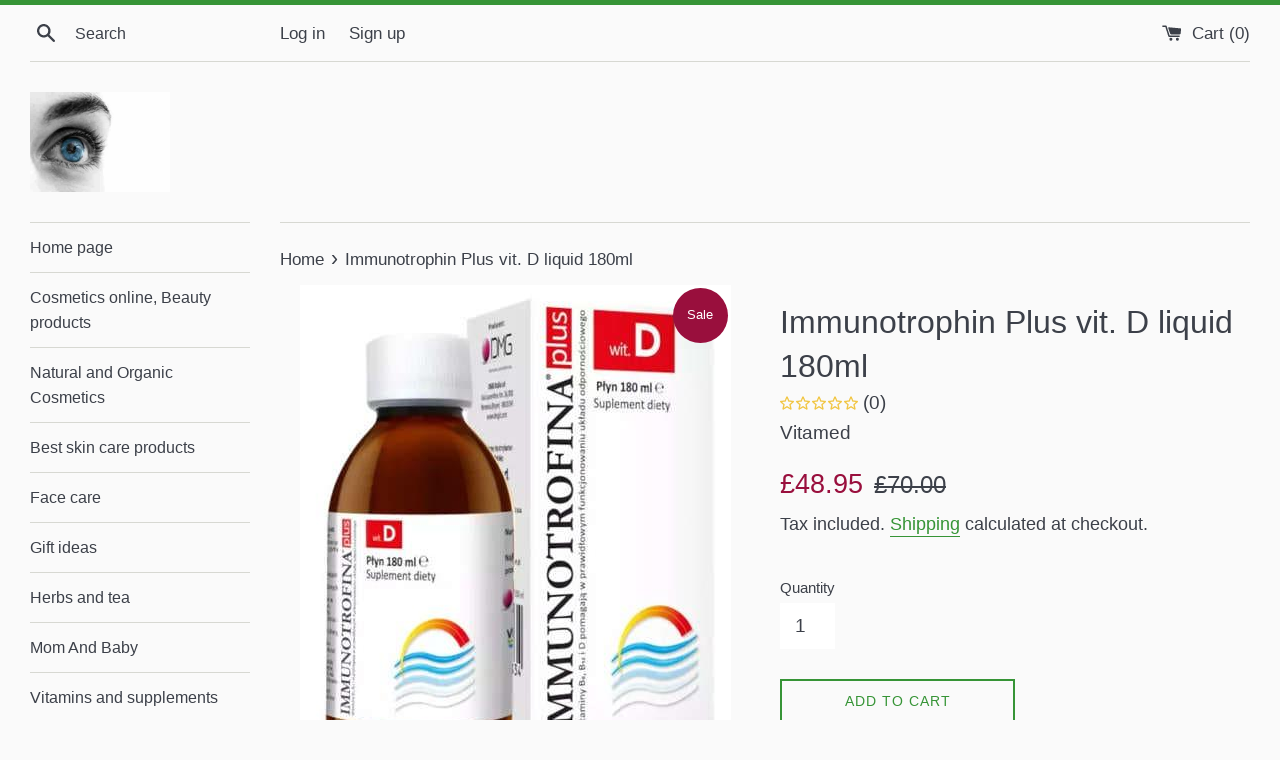

--- FILE ---
content_type: text/javascript
request_url: https://eliveragroup.com/cdn/shop/t/79/assets/theme.aio.min.js?v=41475202027574711191732077004
body_size: 25572
content:
/*
Generated time: December 22, 2021 16:43
This file was created by the app developer. Feel free to contact the original developer with any questions. It was minified (compressed) by AVADA. AVADA do NOT own this script.
*/
window.theme=window.theme||{},window.Slate=window.Slate||{},Slate.A11yHelpers=function(){function e(){this.init(),$(".in-page-link").on("click",$.proxy(function(e){this.pageLinkFocus($(e.currentTarget.hash))},this))}return e.prototype.init=function(){var e=window.location.hash;e&&document.getElementById(e.slice(1))&&this.pageLinkFocus($(e))},e.prototype.trapFocus=function(t,e){e=e?"focusin."+e:"focusin";t.attr("tabindex","-1"),$(document).on(e,function(e){t[0]===e.target||t.has(e.target).length||t.focus()})},e.prototype.removeTrapFocus=function(e,t){t=t?"focusin."+t:"focusin";e.removeAttr("tabindex"),$(document).off(t)},e.prototype.pageLinkFocus=function(e){e.length&&(e.get(0).tabIndex=-1,e.focus().addClass("js-focus-hidden"),e.one("blur",function(){e.removeClass("js-focus-hidden").removeAttr("tabindex")}))},e}(),Slate.QueryString=function(){function o(e){return encodeURIComponent(e)}return{parse:function(e){var n=Object.create(null);return"string"!=typeof e||(e=e.trim().replace(/^(\?|#|&)/,""))&&e.split("&").forEach(function(e){var t=e.replace(/\+/g," ").split("="),e=t.shift(),t=0<t.length?t.join("="):void 0,e=decodeURIComponent(e),t=void 0===t?null:decodeURIComponent(t);void 0===n[e]?n[e]=t:Array.isArray(n[e])?n[e].push(t):n[e]=[n[e],t]}),n},stringify:function(i){return i?Object.keys(i).sort().map(function(t){var e=i[t];if(void 0===e)return"";if(null===e)return t;if(Array.isArray(e)){var n=[];return e.slice().sort().forEach(function(e){void 0!==e&&(null===e?n.push(o(t)):n.push(o(t)+"="+o(e)))}),n.join("&")}return o(t)+"="+o(e)}).filter(function(e){return 0<e.length}).join("&"):""}}}(),Slate.init=function(){new Slate.A11yHelpers,Slate.checkUrlHash(),Slate.initEventListeners(),Slate.resetPasswordSuccess(),Slate.customerAddressForm(),Slate.rteElements(),Slate.giftCardTemplate()},Slate.initEventListeners=function(){$("#RecoverPassword").on("click",function(e){e.preventDefault(),Slate.toggleRecoverPasswordForm()}),$("#HideRecoverPasswordLink").on("click",function(e){e.preventDefault(),Slate.toggleRecoverPasswordForm()})},Slate.toggleRecoverPasswordForm=function(){$("#RecoverPasswordForm").toggleClass("hide"),$("#CustomerLoginForm").toggleClass("hide")},Slate.resetPasswordSuccess=function(){$(".reset-password-success").length&&$("#ResetSuccess").removeClass("hide")},Slate.customerAddressForm=function(){var e=$("#AddressNewForm");e.length&&(Shopify&&new Shopify.CountryProvinceSelector("AddressCountryNew","AddressProvinceNew",{hideElement:"AddressProvinceContainerNew"}),$(".address-country-option").each(function(){var e=$(this).data("form-id");new Shopify.CountryProvinceSelector("AddressCountry_"+e,"AddressProvince_"+e,{hideElement:"AddressProvinceContainer_"+e})}),$(".address-new-toggle").on("click",function(){e.toggleClass("hide")}),$(".address-edit-toggle").on("click",function(){var e=$(this).data("form-id");$("#EditAddress_"+e).toggleClass("hide")}),$(".address-delete").on("click",function(){var e=$(this),t=e.data("address-url"),e=e.data("confirm-message");confirm(e||"Are you sure you wish to delete this address?")&&Shopify.postLink(t,{parameters:{_method:"delete"}})}))},Slate.rteElements=function(){$(".rte table").wrap('<div class="rte__table-wrapper"></div>');var e=$('iframe[src*="youtube.com/embed"], iframe[src*="player.vimeo"]'),t=e.add("iframe#admin_bar_iframe");e.each(function(){$(this).parents(".video-wrapper").length||$(this).wrap('<div class="video-wrapper"></div>')}),t.each(function(){this.src=this.src})},Slate.simplifyVariantLabels=function(e,t){1===e.options.length&&"Title"!==e.options[0]&&$(".selector-wrapper:eq(0)",t).prepend('<label for="ProductSelect-option-0">'+e.options[0]+"</label>")},Slate.giftCardTemplate=function(){$("body").hasClass("template-giftcard")&&(new QRCode(document.getElementById("QrCode"),{text:$("#QrCode").data("identifier"),width:120,height:120}),$("#PrintGiftCard").on("click",function(){window.print()}),$(".giftcard__code").on("click",{element:"GiftCardDigits"},function(e){var t,n=document,i=n.getElementById(e.data.element);n.body.createTextRange?((t=n.body.createTextRange()).moveToElementText(i),t.select()):window.getSelection&&(e=window.getSelection(),(t=n.createRange()).selectNodeContents(i),e.removeAllRanges(),e.addRange(t))}))},Slate.checkUrlHash=function(){"#recover"===window.location.hash&&Slate.toggleRecoverPasswordForm()},$(Slate.init),theme.strings={addToCart:"Add to Cart",itemAddedToCart:"Item added to cart!",soldOut:"Sold Out",unavailable:"Unavailable",viewCart:"View cart",zoomClose:"Close (Esc)",zoomPrev:"Previous (Left arrow key)",zoomNext:"Next (Right arrow key)"},function(e,t,n){var i=window.matchMedia;"undefined"!=typeof module&&module.exports?module.exports=n(i):"function"==typeof define&&define.amd?define(function(){return t[e]=n(i)}):t[e]=n(i)}("enquire",this,function(i){"use strict";function o(e,t){for(var n=0,i=e.length;n<i&&!1!==t(e[n],n);n++);}function a(e){return"function"==typeof e}function t(e){(this.options=e).deferSetup||this.setup()}function r(e,t){this.query=e,this.isUnconditional=t,this.handlers=[],this.mql=i(e);var n=this;this.listener=function(e){n.mql=e,n.assess()},this.mql.addListener(this.listener)}function e(){if(!i)throw new Error("matchMedia not present, legacy browsers require a polyfill");this.queries={},this.browserIsIncapable=!i("only all").matches}return t.prototype={setup:function(){this.options.setup&&this.options.setup(),this.initialised=!0},on:function(){this.initialised||this.setup(),this.options.match&&this.options.match()},off:function(){this.options.unmatch&&this.options.unmatch()},destroy:function(){this.options.destroy?this.options.destroy():this.off()},equals:function(e){return this.options===e||this.options.match===e}},r.prototype={addHandler:function(e){e=new t(e);this.handlers.push(e),this.matches()&&e.on()},removeHandler:function(n){var i=this.handlers;o(i,function(e,t){return e.equals(n)?(e.destroy(),!i.splice(t,1)):void 0})},matches:function(){return this.mql.matches||this.isUnconditional},clear:function(){o(this.handlers,function(e){e.destroy()}),this.mql.removeListener(this.listener),this.handlers.length=0},assess:function(){var t=this.matches()?"on":"off";o(this.handlers,function(e){e[t]()})}},e.prototype={register:function(t,e,n){var i=this.queries,n=n&&this.browserIsIncapable;return i[t]||(i[t]=new r(t,n)),a(e)&&(e={match:e}),n=e,o(e="[object Array]"!==Object.prototype.toString.apply(n)?[e]:e,function(e){a(e)&&(e={match:e}),i[t].addHandler(e)}),this},unregister:function(e,t){var n=this.queries[e];return n&&(t?n.removeHandler(t):(n.clear(),delete this.queries[e])),this}},new e}),function(e){"function"==typeof define&&define.amd?define(["jquery"],e):e("object"==typeof exports?require("jquery"):window.jQuery||window.Zepto)}(function(l){function e(){}function u(e,t){f.ev.on("mfp"+e+w,t)}function d(e,t,n,i){var o=document.createElement("div");return o.className="mfp-"+e,n&&(o.innerHTML=n),i?t&&t.appendChild(o):(o=l(o),t&&o.appendTo(t)),o}function p(e,t){f.ev.triggerHandler("mfp"+e,t),f.st.callbacks&&(e=e.charAt(0).toLowerCase()+e.slice(1),f.st.callbacks[e]&&f.st.callbacks[e].apply(f,l.isArray(t)?t:[t]))}function m(e){return e===t&&f.currTemplate.closeBtn||(f.currTemplate.closeBtn=l(f.st.closeMarkup.replace("%title%",f.st.tClose)),t=e),f.currTemplate.closeBtn}function a(){l.magnificPopup.instance||((f=new e).init(),l.magnificPopup.instance=f)}var f,i,h,o,v,t,c="Close",g="BeforeClose",y="MarkupParse",b="Open",w=".mfp",C="mfp-ready",n="mfp-removing",r="mfp-prevent-close",s=!!window.jQuery,S=l(window);l.magnificPopup={instance:null,proto:e.prototype={constructor:e,init:function(){var e=navigator.appVersion;f.isIE7=-1!==e.indexOf("MSIE 7."),f.isIE8=-1!==e.indexOf("MSIE 8."),f.isLowIE=f.isIE7||f.isIE8,f.isAndroid=/android/gi.test(e),f.isIOS=/iphone|ipad|ipod/gi.test(e),f.supportsTransition=function(){var e=document.createElement("p").style,t=["ms","O","Moz","Webkit"];if(void 0!==e.transition)return!0;for(;t.length;)if(t.pop()+"Transition"in e)return!0;return!1}(),f.probablyMobile=f.isAndroid||f.isIOS||/(Opera Mini)|Kindle|webOS|BlackBerry|(Opera Mobi)|(Windows Phone)|IEMobile/i.test(navigator.userAgent),h=l(document),f.popupsCache={}},open:function(e){if(!1===e.isObj){f.items=e.items.toArray(),f.index=0;for(var t,n=e.items,i=0;i<n.length;i++)if((t=(t=n[i]).parsed?t.el[0]:t)===e.el[0]){f.index=i;break}}else f.items=l.isArray(e.items)?e.items:[e.items],f.index=e.index||0;if(!f.isOpen){f.types=[],v="",f.ev=e.mainEl&&e.mainEl.length?e.mainEl.eq(0):h,e.key?(f.popupsCache[e.key]||(f.popupsCache[e.key]={}),f.currTemplate=f.popupsCache[e.key]):f.currTemplate={},f.st=l.extend(!0,{},l.magnificPopup.defaults,e),f.fixedContentPos="auto"===f.st.fixedContentPos?!f.probablyMobile:f.st.fixedContentPos,f.st.modal&&(f.st.closeOnContentClick=!1,f.st.closeOnBgClick=!1,f.st.showCloseBtn=!1,f.st.enableEscapeKey=!1),f.bgOverlay||(f.bgOverlay=d("bg").on("click"+w,function(){f.close()}),f.wrap=d("wrap").attr("tabindex",-1).on("click"+w,function(e){f._checkIfClose(e.target)&&f.close()}),f.container=d("container",f.wrap)),f.contentContainer=d("content"),f.st.preloader&&(f.preloader=d("preloader",f.container,f.st.tLoading));var o=l.magnificPopup.modules;for(i=0;i<o.length;i++){var a=(a=o[i]).charAt(0).toUpperCase()+a.slice(1);f["init"+a].call(f)}p("BeforeOpen"),f.st.showCloseBtn&&(f.st.closeBtnInside?(u(y,function(e,t,n,i){n.close_replaceWith=m(i.type)}),v+=" mfp-close-btn-in"):f.wrap.append(m())),f.st.alignTop&&(v+=" mfp-align-top"),f.wrap.css(f.fixedContentPos?{overflow:f.st.overflowY,overflowX:"hidden",overflowY:f.st.overflowY}:{top:S.scrollTop(),position:"absolute"}),!1!==f.st.fixedBgPos&&("auto"!==f.st.fixedBgPos||f.fixedContentPos)||f.bgOverlay.css({height:h.height(),position:"absolute"}),f.st.enableEscapeKey&&h.on("keyup"+w,function(e){27===e.keyCode&&f.close()}),S.on("resize"+w,function(){f.updateSize()}),f.st.closeOnContentClick||(v+=" mfp-auto-cursor"),v&&f.wrap.addClass(v);var r=f.wH=S.height(),s={};f.fixedContentPos&&f._hasScrollBar(r)&&((c=f._getScrollbarSize())&&(s.marginRight=c)),f.fixedContentPos&&(f.isIE7?l("body, html").css("overflow","hidden"):s.overflow="hidden");var c=f.st.mainClass;return f.isIE7&&(c+=" mfp-ie7"),c&&f._addClassToMFP(c),f.updateItemHTML(),p("BuildControls"),l("html").css(s),f.bgOverlay.add(f.wrap).prependTo(f.st.prependTo||l(document.body)),f._lastFocusedEl=document.activeElement,setTimeout(function(){f.content?(f._addClassToMFP(C),f._setFocus()):f.bgOverlay.addClass(C),h.on("focusin"+w,f._onFocusIn)},16),f.isOpen=!0,f.updateSize(r),p(b),e}f.updateItemHTML()},close:function(){f.isOpen&&(p(g),f.isOpen=!1,f.st.removalDelay&&!f.isLowIE&&f.supportsTransition?(f._addClassToMFP(n),setTimeout(function(){f._close()},f.st.removalDelay)):f._close())},_close:function(){p(c);var e=n+" "+C+" ";f.bgOverlay.detach(),f.wrap.detach(),f.container.empty(),f.st.mainClass&&(e+=f.st.mainClass+" "),f._removeClassFromMFP(e),f.fixedContentPos&&(e={marginRight:""},f.isIE7?l("body, html").css("overflow",""):e.overflow="",l("html").css(e)),h.off("keyup.mfp focusin"+w),f.ev.off(w),f.wrap.attr("class","mfp-wrap").removeAttr("style"),f.bgOverlay.attr("class","mfp-bg"),f.container.attr("class","mfp-container"),!f.st.showCloseBtn||f.st.closeBtnInside&&!0!==f.currTemplate[f.currItem.type]||f.currTemplate.closeBtn&&f.currTemplate.closeBtn.detach(),f._lastFocusedEl&&l(f._lastFocusedEl).focus(),f.currItem=null,f.content=null,f.currTemplate=null,f.prevHeight=0,p("AfterClose")},updateSize:function(e){var t;f.isIOS?(t=document.documentElement.clientWidth/window.innerWidth,t=window.innerHeight*t,f.wrap.css("height",t),f.wH=t):f.wH=e||S.height(),f.fixedContentPos||f.wrap.css("height",f.wH),p("Resize")},updateItemHTML:function(){var e=f.items[f.index];f.contentContainer.detach(),f.content&&f.content.detach();var t=(e=!e.parsed?f.parseEl(f.index):e).type;p("BeforeChange",[f.currItem?f.currItem.type:"",t]),f.currItem=e,f.currTemplate[t]||(n=!!f.st[t]&&f.st[t].markup,p("FirstMarkupParse",n),f.currTemplate[t]=!n||l(n)),o&&o!==e.type&&f.container.removeClass("mfp-"+o+"-holder");var n=f["get"+t.charAt(0).toUpperCase()+t.slice(1)](e,f.currTemplate[t]);f.appendContent(n,t),e.preloaded=!0,p("Change",e),o=e.type,f.container.prepend(f.contentContainer),p("AfterChange")},appendContent:function(e,t){(f.content=e)?f.st.showCloseBtn&&f.st.closeBtnInside&&!0===f.currTemplate[t]?f.content.find(".mfp-close").length||f.content.append(m()):f.content=e:f.content="",p("BeforeAppend"),f.container.addClass("mfp-"+t+"-holder"),f.contentContainer.append(f.content)},parseEl:function(e){var t,n=f.items[e];if((n=n.tagName?{el:l(n)}:(t=n.type,{data:n,src:n.src})).el){for(var i=f.types,o=0;o<i.length;o++)if(n.el.hasClass("mfp-"+i[o])){t=i[o];break}n.src=n.el.attr("data-mfp-src"),n.src||(n.src=n.el.attr("href"))}return n.type=t||f.st.type||"inline",n.index=e,n.parsed=!0,f.items[e]=n,p("ElementParse",n),f.items[e]},addGroup:function(t,n){function e(e){e.mfpEl=this,f._openClick(e,t,n)}var i="click.magnificPopup";(n=n||{}).mainEl=t,n.items?(n.isObj=!0,t.off(i).on(i,e)):(n.isObj=!1,n.delegate?t.off(i).on(i,n.delegate,e):(n.items=t).off(i).on(i,e))},_openClick:function(e,t,n){if((void 0!==n.midClick?n:l.magnificPopup.defaults).midClick||2!==e.which&&!e.ctrlKey&&!e.metaKey){var i=(void 0!==n.disableOn?n:l.magnificPopup.defaults).disableOn;if(i)if(l.isFunction(i)){if(!i.call(f))return!0}else if(S.width()<i)return!0;e.type&&(e.preventDefault(),f.isOpen&&e.stopPropagation()),n.el=l(e.mfpEl),n.delegate&&(n.items=t.find(n.delegate)),f.open(n)}},updateStatus:function(e,t){var n;f.preloader&&(i!==e&&f.container.removeClass("mfp-s-"+i),n={status:e,text:t=!t&&"loading"===e?f.st.tLoading:t},p("UpdateStatus",n),e=n.status,f.preloader.html(t=n.text),f.preloader.find("a").on("click",function(e){e.stopImmediatePropagation()}),f.container.addClass("mfp-s-"+e),i=e)},_checkIfClose:function(e){if(!l(e).hasClass(r)){var t=f.st.closeOnContentClick,n=f.st.closeOnBgClick;if(t&&n)return!0;if(!f.content||l(e).hasClass("mfp-close")||f.preloader&&e===f.preloader[0])return!0;if(e===f.content[0]||l.contains(f.content[0],e)){if(t)return!0}else if(n&&l.contains(document,e))return!0;return!1}},_addClassToMFP:function(e){f.bgOverlay.addClass(e),f.wrap.addClass(e)},_removeClassFromMFP:function(e){this.bgOverlay.removeClass(e),f.wrap.removeClass(e)},_hasScrollBar:function(e){return(f.isIE7?h.height():document.body.scrollHeight)>(e||S.height())},_setFocus:function(){(f.st.focus?f.content.find(f.st.focus).eq(0):f.wrap).focus()},_onFocusIn:function(e){return e.target===f.wrap[0]||l.contains(f.wrap[0],e.target)?void 0:(f._setFocus(),!1)},_parseMarkup:function(o,e,t){var a;t.data&&(e=l.extend(t.data,e)),p(y,[o,e,t]),l.each(e,function(e,t){return void 0===t||!1===t||void(1<(a=e.split("_")).length?0<(n=o.find(w+"-"+a[0])).length&&("replaceWith"===(i=a[1])?n[0]!==t[0]&&n.replaceWith(t):"img"===i?n.is("img")?n.attr("src",t):n.replaceWith('<img src="'+t+'" class="'+n.attr("class")+'" />'):n.attr(a[1],t)):o.find(w+"-"+e).html(t));var n,i})},_getScrollbarSize:function(){var e;return void 0===f.scrollbarSize&&((e=document.createElement("div")).style.cssText="width: 99px; height: 99px; overflow: scroll; position: absolute; top: -9999px;",document.body.appendChild(e),f.scrollbarSize=e.offsetWidth-e.clientWidth,document.body.removeChild(e)),f.scrollbarSize}},modules:[],open:function(e,t){return a(),(e=e?l.extend(!0,{},e):{}).isObj=!0,e.index=t||0,this.instance.open(e)},close:function(){return l.magnificPopup.instance&&l.magnificPopup.instance.close()},registerModule:function(e,t){t.options&&(l.magnificPopup.defaults[e]=t.options),l.extend(this.proto,t.proto),this.modules.push(e)},defaults:{disableOn:0,key:null,midClick:!1,mainClass:"",preloader:!0,focus:"",closeOnContentClick:!1,closeOnBgClick:!0,closeBtnInside:!0,showCloseBtn:!0,enableEscapeKey:!0,modal:!1,alignTop:!1,removalDelay:0,prependTo:null,fixedContentPos:"auto",fixedBgPos:"auto",overflowY:"auto",closeMarkup:'<button title="%title%" type="button" class="mfp-close">&times;</button>',tClose:"Close (Esc)",tLoading:"Loading..."}},l.fn.magnificPopup=function(e){a();var t,n,i,o=l(this);return"string"==typeof e?"open"===e?(t=s?o.data("magnificPopup"):o[0].magnificPopup,n=parseInt(arguments[1],10)||0,i=t.items?t.items[n]:(i=o,(i=t.delegate?i.find(t.delegate):i).eq(n)),f._openClick({mfpEl:i},o,t)):f.isOpen&&f[e].apply(f,Array.prototype.slice.call(arguments,1)):(e=l.extend(!0,{},e),s?o.data("magnificPopup",e):o[0].magnificPopup=e,f.addGroup(o,e)),o};function $(){T&&(_.after(T.addClass(x)).detach(),T=null)}var x,_,T,P="inline";l.magnificPopup.registerModule(P,{options:{hiddenClass:"hide",markup:"",tNotFound:"Content not found"},proto:{initInline:function(){f.types.push(P),u(c+"."+P,function(){$()})},getInline:function(e,t){if($(),e.src){var n,i=f.st.inline,o=l(e.src);return o.length?((n=o[0].parentNode)&&n.tagName&&(_||(x=i.hiddenClass,_=d(x),x="mfp-"+x),T=o.after(_).detach().removeClass(x)),f.updateStatus("ready")):(f.updateStatus("error",i.tNotFound),o=l("<div>")),e.inlineElement=o}return f.updateStatus("ready"),f._parseMarkup(t,{},e),t}}});function I(){E&&l(document.body).removeClass(E)}function k(){I(),f.req&&f.req.abort()}var E,A="ajax";l.magnificPopup.registerModule(A,{options:{settings:null,cursor:"mfp-ajax-cur",tError:'<a href="%url%">The content</a> could not be loaded.'},proto:{initAjax:function(){f.types.push(A),E=f.st.ajax.cursor,u(c+"."+A,k),u("BeforeChange."+A,k)},getAjax:function(i){E&&l(document.body).addClass(E),f.updateStatus("loading");var e=l.extend({url:i.src,success:function(e,t,n){n={data:e,xhr:n};p("ParseAjax",n),f.appendContent(l(n.data),A),i.finished=!0,I(),f._setFocus(),setTimeout(function(){f.wrap.addClass(C)},16),f.updateStatus("ready"),p("AjaxContentAdded")},error:function(){I(),i.finished=i.loadError=!0,f.updateStatus("error",f.st.ajax.tError.replace("%url%",i.src))}},f.st.ajax.settings);return f.req=l.ajax(e),""}}});var O;l.magnificPopup.registerModule("image",{options:{markup:'<div class="mfp-figure"><div class="mfp-close"></div><figure><div class="mfp-img"></div><figcaption><div class="mfp-bottom-bar"><div class="mfp-title"></div><div class="mfp-counter"></div></div></figcaption></figure></div>',cursor:"mfp-zoom-out-cur",titleSrc:"title",verticalFit:!0,tError:'<a href="%url%">The image</a> could not be loaded.'},proto:{initImage:function(){var e=f.st.image,t=".image";f.types.push("image"),u(b+t,function(){"image"===f.currItem.type&&e.cursor&&l(document.body).addClass(e.cursor)}),u(c+t,function(){e.cursor&&l(document.body).removeClass(e.cursor),S.off("resize"+w)}),u("Resize"+t,f.resizeImage),f.isLowIE&&u("AfterChange",f.resizeImage)},resizeImage:function(){var e,t=f.currItem;t&&t.img&&f.st.image.verticalFit&&(e=0,f.isLowIE&&(e=parseInt(t.img.css("padding-top"),10)+parseInt(t.img.css("padding-bottom"),10)),t.img.css("max-height",f.wH-e))},_onImageHasSize:function(e){e.img&&(e.hasSize=!0,O&&clearInterval(O),e.isCheckingImgSize=!1,p("ImageHasSize",e),e.imgHidden&&(f.content&&f.content.removeClass("mfp-loading"),e.imgHidden=!1))},findImageSize:function(t){function n(e){O&&clearInterval(O),O=setInterval(function(){return 0<o.naturalWidth?void f._onImageHasSize(t):(200<i&&clearInterval(O),void(3===++i?n(10):40===i?n(50):100===i&&n(500)))},e)}var i=0,o=t.img[0];n(1)},getImage:function(e,t){function n(){e&&(e.img[0].complete?(e.img.off(".mfploader"),e===f.currItem&&(f._onImageHasSize(e),f.updateStatus("ready")),e.hasSize=!0,e.loaded=!0,p("ImageLoadComplete")):++a<200?setTimeout(n,100):i())}function i(){e&&(e.img.off(".mfploader"),e===f.currItem&&(f._onImageHasSize(e),f.updateStatus("error",r.tError.replace("%url%",e.src))),e.hasSize=!0,e.loaded=!0,e.loadError=!0)}var o,a=0,r=f.st.image,s=t.find(".mfp-img");return s.length&&((o=document.createElement("img")).className="mfp-img",e.el&&e.el.find("img").length&&(o.alt=e.el.find("img").attr("alt")),e.img=l(o).on("load.mfploader",n).on("error.mfploader",i),o.src=e.src,s.is("img")&&(e.img=e.img.clone()),0<(o=e.img[0]).naturalWidth?e.hasSize=!0:o.width||(e.hasSize=!1)),f._parseMarkup(t,{title:function(e){if(e.data&&void 0!==e.data.title)return e.data.title;var t=f.st.image.titleSrc;if(t){if(l.isFunction(t))return t.call(f,e);if(e.el)return e.el.attr(t)||""}return""}(e),img_replaceWith:e.img},e),f.resizeImage(),e.hasSize?(O&&clearInterval(O),e.loadError?(t.addClass("mfp-loading"),f.updateStatus("error",r.tError.replace("%url%",e.src))):(t.removeClass("mfp-loading"),f.updateStatus("ready"))):(f.updateStatus("loading"),e.loading=!0,e.hasSize||(e.imgHidden=!0,t.addClass("mfp-loading"),f.findImageSize(e))),t}}});var M;l.magnificPopup.registerModule("zoom",{options:{enabled:!1,easing:"ease-in-out",duration:300,opener:function(e){return e.is("img")?e:e.find("img")}},proto:{initZoom:function(){var e,t,n,i,o,a,r=f.st.zoom,s=".zoom";r.enabled&&f.supportsTransition&&(i=r.duration,o=function(e){var t=e.clone().removeAttr("style").removeAttr("class").addClass("mfp-animated-image"),n="all "+r.duration/1e3+"s "+r.easing,i={position:"fixed",zIndex:9999,left:0,top:0,"-webkit-backface-visibility":"hidden"},e="transition";return i["-webkit-"+e]=i["-moz-"+e]=i["-o-"+e]=i[e]=n,t.css(i),t},a=function(){f.content.css("visibility","visible")},u("BuildControls"+s,function(){f._allowZoom()&&(clearTimeout(t),f.content.css("visibility","hidden"),(e=f._getItemToZoom())?((n=o(e)).css(f._getOffset()),f.wrap.append(n),t=setTimeout(function(){n.css(f._getOffset(!0)),t=setTimeout(function(){a(),setTimeout(function(){n.remove(),e=n=null,p("ZoomAnimationEnded")},16)},i)},16)):a())}),u(g+s,function(){if(f._allowZoom()){if(clearTimeout(t),f.st.removalDelay=i,!e){if(!(e=f._getItemToZoom()))return;n=o(e)}n.css(f._getOffset(!0)),f.wrap.append(n),f.content.css("visibility","hidden"),setTimeout(function(){n.css(f._getOffset())},16)}}),u(c+s,function(){f._allowZoom()&&(a(),n&&n.remove(),e=null)}))},_allowZoom:function(){return"image"===f.currItem.type},_getItemToZoom:function(){return!!f.currItem.hasSize&&f.currItem.img},_getOffset:function(e){var t=e?f.currItem.img:f.st.zoom.opener(f.currItem.el||f.currItem),n=t.offset(),i=parseInt(t.css("padding-top"),10),e=parseInt(t.css("padding-bottom"),10);n.top-=l(window).scrollTop()-i;i={width:t.width(),height:(s?t.innerHeight():t[0].offsetHeight)-e-i};return(M=void 0===M?void 0!==document.createElement("p").style.MozTransform:M)?i["-moz-transform"]=i.transform="translate("+n.left+"px,"+n.top+"px)":(i.left=n.left,i.top=n.top),i}}});function N(e){var t;!f.currTemplate[z]||(t=f.currTemplate[z].find("iframe")).length&&(e||(t[0].src="//about:blank"),f.isIE8&&t.css("display",e?"block":"none"))}var z="iframe";l.magnificPopup.registerModule(z,{options:{markup:'<div class="mfp-iframe-scaler"><div class="mfp-close"></div><iframe class="mfp-iframe" src="//about:blank" frameborder="0" allowfullscreen></iframe></div>',srcAction:"iframe_src",patterns:{youtube:{index:"youtube.com",id:"v=",src:"//www.youtube.com/embed/%id%?autoplay=1"},vimeo:{index:"vimeo.com/",id:"/",src:"//player.vimeo.com/video/%id%?autoplay=1"},gmaps:{index:"//maps.google.",src:"%id%&output=embed"}}},proto:{initIframe:function(){f.types.push(z),u("BeforeChange",function(e,t,n){t!==n&&(t===z?N():n===z&&N(!0))}),u(c+"."+z,function(){N()})},getIframe:function(e,t){var n=e.src,i=f.st.iframe;l.each(i.patterns,function(){return-1<n.indexOf(this.index)?(this.id&&(n="string"==typeof this.id?n.substr(n.lastIndexOf(this.id)+this.id.length,n.length):this.id.call(this,n)),n=this.src.replace("%id%",n),!1):void 0});var o={};return i.srcAction&&(o[i.srcAction]=n),f._parseMarkup(t,o,e),f.updateStatus("ready"),t}}});function j(e){var t=f.items.length;return t-1<e?e-t:e<0?t+e:e}function B(e,t,n){return e.replace(/%curr%/gi,t+1).replace(/%total%/gi,n)}l.magnificPopup.registerModule("gallery",{options:{enabled:!1,arrowMarkup:'<button title="%title%" type="button" class="mfp-arrow mfp-arrow-%dir%"></button>',preload:[0,2],navigateByImgClick:!0,arrows:!0,tPrev:"Previous (Left arrow key)",tNext:"Next (Right arrow key)",tCounter:"%curr% of %total%"},proto:{initGallery:function(){var a=f.st.gallery,e=".mfp-gallery",i=Boolean(l.fn.mfpFastClick);return f.direction=!0,!(!a||!a.enabled)&&(v+=" mfp-gallery",u(b+e,function(){a.navigateByImgClick&&f.wrap.on("click"+e,".mfp-img",function(){return 1<f.items.length?(f.next(),!1):void 0}),h.on("keydown"+e,function(e){37===e.keyCode?f.prev():39===e.keyCode&&f.next()})}),u("UpdateStatus"+e,function(e,t){t.text&&(t.text=B(t.text,f.currItem.index,f.items.length))}),u(y+e,function(e,t,n,i){var o=f.items.length;n.counter=1<o?B(a.tCounter,i.index,o):""}),u("BuildControls"+e,function(){var e,t,n;1<f.items.length&&a.arrows&&!f.arrowLeft&&(n=a.arrowMarkup,e=f.arrowLeft=l(n.replace(/%title%/gi,a.tPrev).replace(/%dir%/gi,"left")).addClass(r),t=f.arrowRight=l(n.replace(/%title%/gi,a.tNext).replace(/%dir%/gi,"right")).addClass(r),e[n=i?"mfpFastClick":"click"](function(){f.prev()}),t[n](function(){f.next()}),f.isIE7&&(d("b",e[0],!1,!0),d("a",e[0],!1,!0),d("b",t[0],!1,!0),d("a",t[0],!1,!0)),f.container.append(e.add(t)))}),u("Change"+e,function(){f._preloadTimeout&&clearTimeout(f._preloadTimeout),f._preloadTimeout=setTimeout(function(){f.preloadNearbyImages(),f._preloadTimeout=null},16)}),void u(c+e,function(){h.off(e),f.wrap.off("click"+e),f.arrowLeft&&i&&f.arrowLeft.add(f.arrowRight).destroyMfpFastClick(),f.arrowRight=f.arrowLeft=null}))},next:function(){f.direction=!0,f.index=j(f.index+1),f.updateItemHTML()},prev:function(){f.direction=!1,f.index=j(f.index-1),f.updateItemHTML()},goTo:function(e){f.direction=e>=f.index,f.index=e,f.updateItemHTML()},preloadNearbyImages:function(){for(var e=f.st.gallery.preload,t=Math.min(e[0],f.items.length),n=Math.min(e[1],f.items.length),i=1;i<=(f.direction?n:t);i++)f._preloadItem(f.index+i);for(i=1;i<=(f.direction?t:n);i++)f._preloadItem(f.index-i)},_preloadItem:function(e){var t;e=j(e),f.items[e].preloaded||((t=f.items[e]).parsed||(t=f.parseEl(e)),p("LazyLoad",t),"image"===t.type&&(t.img=l('<img class="mfp-img" />').on("load.mfploader",function(){t.hasSize=!0}).on("error.mfploader",function(){t.hasSize=!0,t.loadError=!0,p("LazyLoadError",t)}).attr("src",t.src)),t.preloaded=!0)}}});var L,D,F="retina";function q(){S.off("touchmove"+D+" touchend"+D)}l.magnificPopup.registerModule(F,{options:{replaceSrc:function(e){return e.src.replace(/\.\w+$/,function(e){return"@2x"+e})},ratio:1},proto:{initRetina:function(){var n,i;1<window.devicePixelRatio&&(n=f.st.retina,i=n.ratio,1<(i=isNaN(i)?i():i)&&(u("ImageHasSize."+F,function(e,t){t.img.css({"max-width":t.img[0].naturalWidth/i,width:"100%"})}),u("ElementParse."+F,function(e,t){t.src=n.replaceSrc(t,i)})))}}}),L="ontouchstart"in window,D=".mfpFastClick",l.fn.mfpFastClick=function(c){return l(this).each(function(){var t,n,i,o,a,r,s,e=l(this);L&&e.on("touchstart"+D,function(e){a=!1,s=1,r=(e.originalEvent||e).touches[0],i=r.clientX,o=r.clientY,S.on("touchmove"+D,function(e){r=(e.originalEvent||e).touches,s=r.length,r=r[0],(10<Math.abs(r.clientX-i)||10<Math.abs(r.clientY-o))&&(a=!0,q())}).on("touchend"+D,function(e){q(),a||1<s||(t=!0,e.preventDefault(),clearTimeout(n),n=setTimeout(function(){t=!1},1e3),c())})}),e.on("click"+D,function(){t||c()})})},l.fn.destroyMfpFastClick=function(){l(this).off("touchstart"+D+" click"+D),L&&S.off("touchmove"+D+" touchend"+D)},a()}),function(p){p.flexslider=function(m,e){var f=p(m);f.vars=p.extend({},p.flexslider.defaults,e);var t,r=f.vars.namespace,h=window.navigator&&window.navigator.msPointerEnabled&&window.MSGesture,s=("ontouchstart"in window||h||window.DocumentTouch&&document instanceof DocumentTouch)&&f.vars.touch,c="click touchend MSPointerUp",l="",v="vertical"===f.vars.direction,g=f.vars.reverse,y=0<f.vars.itemWidth,b="fade"===f.vars.animation,u=""!==f.vars.asNavFor,d={};p.data(m,"flexslider",f),d={init:function(){f.animating=!1,f.currentSlide=parseInt(f.vars.startAt||0,10),isNaN(f.currentSlide)&&(f.currentSlide=0),f.animatingTo=f.currentSlide,f.atEnd=0===f.currentSlide||f.currentSlide===f.last,f.containerSelector=f.vars.selector.substr(0,f.vars.selector.search(" ")),f.slides=p(f.vars.selector,f),f.container=p(f.containerSelector,f),f.count=f.slides.length,f.syncExists=0<p(f.vars.sync).length,"slide"===f.vars.animation&&(f.vars.animation="swing"),f.prop=v?"top":"marginLeft",f.args={},f.manualPause=!1,f.stopped=!1,f.started=!1,f.startTimeout=null,f.transitions=!f.vars.video&&!b&&f.vars.useCSS&&function(){var e,t=document.createElement("div"),n=["perspectiveProperty","WebkitPerspective","MozPerspective","OPerspective","msPerspective"];for(e in n)if(void 0!==t.style[n[e]])return f.pfx=n[e].replace("Perspective","").toLowerCase(),f.prop="-"+f.pfx+"-transform",!0;return!1}(),(f.ensureAnimationEnd="")!==f.vars.controlsContainer&&(f.controlsContainer=0<p(f.vars.controlsContainer).length&&p(f.vars.controlsContainer)),""!==f.vars.manualControls&&(f.manualControls=0<p(f.vars.manualControls).length&&p(f.vars.manualControls)),f.vars.randomize&&(f.slides.sort(function(){return Math.round(Math.random())-.5}),f.container.empty().append(f.slides)),f.doMath(),f.setup("init"),f.vars.controlNav&&d.controlNav.setup(),f.vars.directionNav&&d.directionNav.setup(),f.vars.keyboard&&(1===p(f.containerSelector).length||f.vars.multipleKeyboard)&&p(document).bind("keyup",function(e){var e=e.keyCode;f.animating||39!==e&&37!==e||(e=39===e?f.getTarget("next"):37===e&&f.getTarget("prev"),f.flexAnimate(e,f.vars.pauseOnAction))}),f.vars.mousewheel&&f.bind("mousewheel",function(e,t){e.preventDefault();t=t<0?f.getTarget("next"):f.getTarget("prev");f.flexAnimate(t,f.vars.pauseOnAction)}),f.vars.pausePlay&&d.pausePlay.setup(),f.vars.slideshow&&f.vars.pauseInvisible&&d.pauseInvisible.init(),f.vars.slideshow&&(f.vars.pauseOnHover&&f.hover(function(){f.manualPlay||f.manualPause||f.pause()},function(){f.manualPause||f.manualPlay||f.stopped||f.play()}),f.vars.pauseInvisible&&d.pauseInvisible.isHidden()||(0<f.vars.initDelay?f.startTimeout=setTimeout(f.play,f.vars.initDelay):f.play())),u&&d.asNav.setup(),s&&f.vars.touch&&d.touch(),b&&!f.vars.smoothHeight||p(window).bind("resize orientationchange focus",d.resize),f.find("img").attr("draggable","false"),setTimeout(function(){f.vars.start(f)},200)},asNav:{setup:function(){f.asNav=!0,f.animatingTo=Math.floor(f.currentSlide/f.move),f.currentItem=f.currentSlide,f.slides.removeClass(r+"active-slide").eq(f.currentItem).addClass(r+"active-slide"),h?(m._slider=f).slides.each(function(){var e=this;e._gesture=new MSGesture,(e._gesture.target=e).addEventListener("MSPointerDown",function(e){e.preventDefault(),e.currentTarget._gesture&&e.currentTarget._gesture.addPointer(e.pointerId)},!1),e.addEventListener("MSGestureTap",function(e){e.preventDefault();var t=p(this),e=t.index();p(f.vars.asNavFor).data("flexslider").animating||t.hasClass("active")||(f.direction=f.currentItem<e?"next":"prev",f.flexAnimate(e,f.vars.pauseOnAction,!1,!0,!0))})}):f.slides.on(c,function(e){e.preventDefault();var t=p(this),e=t.index();t.offset().left-p(f).scrollLeft()<=0&&t.hasClass(r+"active-slide")?f.flexAnimate(f.getTarget("prev"),!0):p(f.vars.asNavFor).data("flexslider").animating||t.hasClass(r+"active-slide")||(f.direction=f.currentItem<e?"next":"prev",f.flexAnimate(e,f.vars.pauseOnAction,!1,!0,!0))})}},controlNav:{setup:function(){f.manualControls?d.controlNav.setupManual():d.controlNav.setupPaging()},setupPaging:function(){var e="thumbnails"===f.vars.controlNav?"control-thumbs":"control-paging",t=1;if(f.controlNavScaffold=p('<ol class="'+r+"control-nav "+r+e+'"></ol>'),1<f.pagingCount)for(var n=0;n<f.pagingCount;n++){var i,o=f.slides.eq(n),a="thumbnails"===f.vars.controlNav?'<img src="'+o.attr("data-thumb")+'"/>':"<a>"+t+"</a>";"thumbnails"===f.vars.controlNav&&!0===f.vars.thumbCaptions&&""!=(i=o.attr("data-thumbcaption"))&&null!=i&&(a+='<span class="'+r+'caption">'+i+"</span>"),f.controlNavScaffold.append("<li>"+a+"</li>"),t++}(f.controlsContainer?p(f.controlsContainer):f).append(f.controlNavScaffold),d.controlNav.set(),d.controlNav.active(),f.controlNavScaffold.delegate("a, img",c,function(e){var t,n;e.preventDefault(),""!==l&&l!==e.type||(t=p(this),n=f.controlNav.index(t),t.hasClass(r+"active")||(f.direction=n>f.currentSlide?"next":"prev",f.flexAnimate(n,f.vars.pauseOnAction))),""===l&&(l=e.type),d.setToClearWatchedEvent()})},setupManual:function(){f.controlNav=f.manualControls,d.controlNav.active(),f.controlNav.bind(c,function(e){var t,n;e.preventDefault(),""!==l&&l!==e.type||(t=p(this),n=f.controlNav.index(t),t.hasClass(r+"active")||(f.direction=n>f.currentSlide?"next":"prev",f.flexAnimate(n,f.vars.pauseOnAction))),""===l&&(l=e.type),d.setToClearWatchedEvent()})},set:function(){var e="thumbnails"===f.vars.controlNav?"img":"a";f.controlNav=p("."+r+"control-nav li "+e,f.controlsContainer||f)},active:function(){f.controlNav.removeClass(r+"active").eq(f.animatingTo).addClass(r+"active")},update:function(e,t){1<f.pagingCount&&"add"===e?f.controlNavScaffold.append(p("<li><a>"+f.count+"</a></li>")):(1===f.pagingCount?f.controlNavScaffold.find("li"):f.controlNav.eq(t).closest("li")).remove(),d.controlNav.set(),1<f.pagingCount&&f.pagingCount!==f.controlNav.length?f.update(t,e):d.controlNav.active()}},directionNav:{setup:function(){var e=p('<ul class="'+r+'direction-nav"><li><a class="'+r+'prev" href="#">'+f.vars.prevText+'</a></li><li><a class="'+r+'next" href="#">'+f.vars.nextText+"</a></li></ul>");f.controlsContainer?(p(f.controlsContainer).append(e),f.directionNav=p("."+r+"direction-nav li a",f.controlsContainer)):(f.append(e),f.directionNav=p("."+r+"direction-nav li a",f)),d.directionNav.update(),f.directionNav.bind(c,function(e){var t;e.preventDefault(),""!==l&&l!==e.type||(t=p(this).hasClass(r+"next")?f.getTarget("next"):f.getTarget("prev"),f.flexAnimate(t,f.vars.pauseOnAction)),""===l&&(l=e.type),d.setToClearWatchedEvent()})},update:function(){var e=r+"disabled";1===f.pagingCount?f.directionNav.addClass(e).attr("tabindex","-1"):f.vars.animationLoop?f.directionNav.removeClass(e).removeAttr("tabindex"):0===f.animatingTo?f.directionNav.removeClass(e).filter("."+r+"prev").addClass(e).attr("tabindex","-1"):f.animatingTo===f.last?f.directionNav.removeClass(e).filter("."+r+"next").addClass(e).attr("tabindex","-1"):f.directionNav.removeClass(e).removeAttr("tabindex")}},pausePlay:{setup:function(){var e=p('<div class="'+r+'pauseplay"><a></a></div>');f.controlsContainer?(f.controlsContainer.append(e),f.pausePlay=p("."+r+"pauseplay a",f.controlsContainer)):(f.append(e),f.pausePlay=p("."+r+"pauseplay a",f)),d.pausePlay.update(f.vars.slideshow?r+"pause":r+"play"),f.pausePlay.bind(c,function(e){e.preventDefault(),""!==l&&l!==e.type||(p(this).hasClass(r+"pause")?(f.manualPause=!0,f.manualPlay=!1,f.pause()):(f.manualPause=!1,f.manualPlay=!0,f.play())),""===l&&(l=e.type),d.setToClearWatchedEvent()})},update:function(e){"play"===e?f.pausePlay.removeClass(r+"pause").addClass(r+"play").html(f.vars.playText):f.pausePlay.removeClass(r+"play").addClass(r+"pause").html(f.vars.pauseText)}},touch:function(){function n(e){t=e.touches[0].pageX,d=e.touches[0].pageY,c=v?o-d:o-t;(!(u=v?Math.abs(c)<Math.abs(t-a):Math.abs(c)<Math.abs(d-a))||500<Number(new Date)-l)&&(e.preventDefault(),!b&&f.transitions&&(f.vars.animationLoop||(c/=0===f.currentSlide&&c<0||f.currentSlide===f.last&&0<c?Math.abs(c)/s+2:1),f.setProps(r+c,"setTouch")))}function i(){var e,t;m.removeEventListener("touchmove",n,!1),f.animatingTo!==f.currentSlide||u||null===c||(t=0<(e=g?-c:c)?f.getTarget("next"):f.getTarget("prev"),f.canAdvance(t)&&(Number(new Date)-l<550&&50<Math.abs(e)||Math.abs(e)>s/2)?f.flexAnimate(t,f.vars.pauseOnAction):b||f.flexAnimate(f.currentSlide,f.vars.pauseOnAction,!0)),m.removeEventListener("touchend",i,!1),r=c=a=o=null}var o,a,r,s,c,l,u=!1,t=0,d=0,p=0;h?(m.style.msTouchAction="none",m._gesture=new MSGesture,(m._gesture.target=m).addEventListener("MSPointerDown",function(e){e.stopPropagation(),f.animating?e.preventDefault():(f.pause(),m._gesture.addPointer(e.pointerId),p=0,s=v?f.h:f.w,l=Number(new Date),r=y&&g&&f.animatingTo===f.last?0:y&&g?f.limit-(f.itemW+f.vars.itemMargin)*f.move*f.animatingTo:y&&f.currentSlide===f.last?f.limit:y?(f.itemW+f.vars.itemMargin)*f.move*f.currentSlide:g?(f.last-f.currentSlide+f.cloneOffset)*s:(f.currentSlide+f.cloneOffset)*s)},!1),m._slider=f,m.addEventListener("MSGestureChange",function(e){e.stopPropagation();var t=e.target._slider;if(t){var n=-e.translationX,i=-e.translationY;return c=p+=v?i:n,u=v?Math.abs(p)<Math.abs(-n):Math.abs(p)<Math.abs(-i),e.detail===e.MSGESTURE_FLAG_INERTIA?void setImmediate(function(){m._gesture.stop()}):void((!u||500<Number(new Date)-l)&&(e.preventDefault(),!b&&t.transitions&&(t.vars.animationLoop||(c=p/(0===t.currentSlide&&p<0||t.currentSlide===t.last&&0<p?Math.abs(p)/s+2:1)),t.setProps(r+c,"setTouch"))))}},!1),m.addEventListener("MSGestureEnd",function(e){e.stopPropagation();var t,n=e.target._slider;n&&(n.animatingTo!==n.currentSlide||u||null===c||(e=0<(t=g?-c:c)?n.getTarget("next"):n.getTarget("prev"),n.canAdvance(e)&&(Number(new Date)-l<550&&50<Math.abs(t)||Math.abs(t)>s/2)?n.flexAnimate(e,n.vars.pauseOnAction):b||n.flexAnimate(n.currentSlide,n.vars.pauseOnAction,!0)),r=c=a=o=null,p=0)},!1)):m.addEventListener("touchstart",function(e){f.animating?e.preventDefault():!window.navigator.msPointerEnabled&&1!==e.touches.length||(f.pause(),s=v?f.h:f.w,l=Number(new Date),t=e.touches[0].pageX,d=e.touches[0].pageY,r=y&&g&&f.animatingTo===f.last?0:y&&g?f.limit-(f.itemW+f.vars.itemMargin)*f.move*f.animatingTo:y&&f.currentSlide===f.last?f.limit:y?(f.itemW+f.vars.itemMargin)*f.move*f.currentSlide:g?(f.last-f.currentSlide+f.cloneOffset)*s:(f.currentSlide+f.cloneOffset)*s,o=v?d:t,a=v?t:d,m.addEventListener("touchmove",n,!1),m.addEventListener("touchend",i,!1))},!1)},resize:function(){!f.animating&&f.is(":visible")&&(y||f.doMath(),b?d.smoothHeight():y?(f.slides.width(f.computedW),f.update(f.pagingCount),f.setProps()):v?(f.viewport.height(f.h),f.setProps(f.h,"setTotal")):(f.vars.smoothHeight&&d.smoothHeight(),f.newSlides.width(f.computedW),f.setProps(f.computedW,"setTotal")))},smoothHeight:function(e){var t;v&&!b||(t=b?f:f.viewport,e?t.animate({height:f.slides.eq(f.animatingTo).height()},e):t.height(f.slides.eq(f.animatingTo).height()))},sync:function(e){var t=p(f.vars.sync).data("flexslider"),n=f.animatingTo;switch(e){case"animate":t.flexAnimate(n,f.vars.pauseOnAction,!1,!0);break;case"play":t.playing||t.asNav||t.play();break;case"pause":t.pause()}},uniqueID:function(e){return e.find("[id]").each(function(){var e=p(this);e.attr("id",e.attr("id")+"_clone")}),e},pauseInvisible:{visProp:null,init:function(){var e=["webkit","moz","ms","o"];if("hidden"in document)return"hidden";for(var t,n=0;n<e.length;n++)e[n]+"Hidden"in document&&(d.pauseInvisible.visProp=e[n]+"Hidden");d.pauseInvisible.visProp&&(t=d.pauseInvisible.visProp.replace(/[H|h]idden/,"")+"visibilitychange",document.addEventListener(t,function(){d.pauseInvisible.isHidden()?f.startTimeout?clearTimeout(f.startTimeout):f.pause():!f.started&&0<f.vars.initDelay?setTimeout(f.play,f.vars.initDelay):f.play()}))},isHidden:function(){return document[d.pauseInvisible.visProp]||!1}},setToClearWatchedEvent:function(){clearTimeout(t),t=setTimeout(function(){l=""},3e3)}},f.flexAnimate=function(e,t,n,i,o){if(f.vars.animationLoop||e===f.currentSlide||(f.direction=e>f.currentSlide?"next":"prev"),u&&1===f.pagingCount&&(f.direction=f.currentItem<e?"next":"prev"),!f.animating&&(f.canAdvance(e,o)||n)&&f.is(":visible")){if(u&&i){i=p(f.vars.asNavFor).data("flexslider");if(f.atEnd=0===e||e===f.count-1,i.flexAnimate(e,!0,!1,!0,o),f.direction=f.currentItem<e?"next":"prev",i.direction=f.direction,Math.ceil((e+1)/f.visible)-1===f.currentSlide||0===e)return f.currentItem=e,f.slides.removeClass(r+"active-slide").eq(e).addClass(r+"active-slide"),!1;f.currentItem=e,f.slides.removeClass(r+"active-slide").eq(e).addClass(r+"active-slide"),e=Math.floor(e/f.visible)}var a;f.animating=!0,f.animatingTo=e,t&&f.pause(),f.vars.before(f),f.syncExists&&!o&&d.sync("animate"),f.vars.controlNav&&d.controlNav.active(),y||f.slides.removeClass(r+"active-slide").eq(e).addClass(r+"active-slide"),f.atEnd=0===e||e===f.last,f.vars.directionNav&&d.directionNav.update(),e===f.last&&(f.vars.end(f),f.vars.animationLoop||f.pause()),b?s?(f.slides.eq(f.currentSlide).css({opacity:0,zIndex:1}),f.slides.eq(e).css({opacity:1,zIndex:2}),f.wrapup(a)):(f.slides.eq(f.currentSlide).css({zIndex:1}).animate({opacity:0},f.vars.animationSpeed,f.vars.easing),f.slides.eq(e).css({zIndex:2}).animate({opacity:1},f.vars.animationSpeed,f.vars.easing,f.wrapup)):(a=v?f.slides.filter(":first").height():f.computedW,e=y?(o=f.vars.itemMargin,(o=(f.itemW+o)*f.move*f.animatingTo)>f.limit&&1!==f.visible?f.limit:o):0===f.currentSlide&&e===f.count-1&&f.vars.animationLoop&&"next"!==f.direction?g?(f.count+f.cloneOffset)*a:0:f.currentSlide===f.last&&0===e&&f.vars.animationLoop&&"prev"!==f.direction?g?0:(f.count+1)*a:g?(f.count-1-e+f.cloneOffset)*a:(e+f.cloneOffset)*a,f.setProps(e,"",f.vars.animationSpeed),f.transitions?(f.vars.animationLoop&&f.atEnd||(f.animating=!1,f.currentSlide=f.animatingTo),f.container.unbind("webkitTransitionEnd transitionend"),f.container.bind("webkitTransitionEnd transitionend",function(){clearTimeout(f.ensureAnimationEnd),f.wrapup(a)}),clearTimeout(f.ensureAnimationEnd),f.ensureAnimationEnd=setTimeout(function(){f.wrapup(a)},f.vars.animationSpeed+100)):f.container.animate(f.args,f.vars.animationSpeed,f.vars.easing,function(){f.wrapup(a)})),f.vars.smoothHeight&&d.smoothHeight(f.vars.animationSpeed)}},f.wrapup=function(e){b||y||(0===f.currentSlide&&f.animatingTo===f.last&&f.vars.animationLoop?f.setProps(e,"jumpEnd"):f.currentSlide===f.last&&0===f.animatingTo&&f.vars.animationLoop&&f.setProps(e,"jumpStart")),f.animating=!1,f.currentSlide=f.animatingTo,f.vars.after(f)},f.animateSlides=function(){f.animating||f.flexAnimate(f.getTarget("next"))},f.pause=function(){clearInterval(f.animatedSlides),f.animatedSlides=null,f.playing=!1,f.vars.pausePlay&&d.pausePlay.update("play"),f.syncExists&&d.sync("pause")},f.play=function(){f.playing&&clearInterval(f.animatedSlides),f.animatedSlides=f.animatedSlides||setInterval(f.animateSlides,f.vars.slideshowSpeed),f.started=f.playing=!0,f.vars.pausePlay&&d.pausePlay.update("pause"),f.syncExists&&d.sync("play")},f.stop=function(){f.pause(),f.stopped=!0},f.canAdvance=function(e,t){var n=u?f.pagingCount-1:f.last;return!!t||(u&&f.currentItem===f.count-1&&0===e&&"prev"===f.direction||(!u||0!==f.currentItem||e!==f.pagingCount-1||"next"===f.direction)&&((e!==f.currentSlide||u)&&(!!f.vars.animationLoop||(!f.atEnd||0!==f.currentSlide||e!==n||"next"===f.direction)&&(!f.atEnd||f.currentSlide!==n||0!==e||"next"!==f.direction))))},f.getTarget=function(e){return"next"===(f.direction=e)?f.currentSlide===f.last?0:f.currentSlide+1:0===f.currentSlide?f.last:f.currentSlide-1},f.setProps=function(e,t,n){var i,o=(i=e||(f.itemW+f.vars.itemMargin)*f.move*f.animatingTo,-1*function(){if(y)return"setTouch"===t?e:g&&f.animatingTo===f.last?0:g?f.limit-(f.itemW+f.vars.itemMargin)*f.move*f.animatingTo:f.animatingTo===f.last?f.limit:i;switch(t){case"setTotal":return g?(f.count-1-f.currentSlide+f.cloneOffset)*e:(f.currentSlide+f.cloneOffset)*e;case"setTouch":return e;case"jumpEnd":return g?e:f.count*e;case"jumpStart":return g?f.count*e:e;default:return e}}()+"px");f.transitions&&(o=v?"translate3d(0,"+o+",0)":"translate3d("+o+",0,0)",f.container.css("-"+f.pfx+"-transition-duration",n=void 0!==n?n/1e3+"s":"0s"),f.container.css("transition-duration",n)),f.args[f.prop]=o,!f.transitions&&void 0!==n||f.container.css(f.args),f.container.css("transform",o)},f.setup=function(e){var t,n;b?(f.slides.css({width:"100%",float:"left",marginRight:"-100%",position:"relative"}),"init"===e&&(s?f.slides.css({opacity:0,display:"block",webkitTransition:"opacity "+f.vars.animationSpeed/1e3+"s ease",zIndex:1}).eq(f.currentSlide).css({opacity:1,zIndex:2}):f.slides.css({opacity:0,display:"block",zIndex:1}).eq(f.currentSlide).css({zIndex:2}).animate({opacity:1},f.vars.animationSpeed,f.vars.easing)),f.vars.smoothHeight&&d.smoothHeight()):("init"===e&&(f.viewport=p('<div class="'+r+'viewport"></div>').css({overflow:"hidden",position:"relative"}).appendTo(f).append(f.container),f.cloneCount=0,f.cloneOffset=0,g&&(n=p.makeArray(f.slides).reverse(),f.slides=p(n),f.container.empty().append(f.slides))),f.vars.animationLoop&&!y&&(f.cloneCount=2,f.cloneOffset=1,"init"!==e&&f.container.find(".clone").remove(),d.uniqueID(f.slides.first().clone().addClass("clone").attr("aria-hidden","true")).appendTo(f.container),d.uniqueID(f.slides.last().clone().addClass("clone").attr("aria-hidden","true")).prependTo(f.container)),f.newSlides=p(f.vars.selector,f),t=g?f.count-1-f.currentSlide+f.cloneOffset:f.currentSlide+f.cloneOffset,v&&!y?(f.container.height(200*(f.count+f.cloneCount)+"%").css("position","absolute").width("100%"),setTimeout(function(){f.newSlides.css({display:"block"}),f.doMath(),f.viewport.height(f.h),f.setProps(t*f.h,"init")},"init"===e?100:0)):(f.container.width(200*(f.count+f.cloneCount)+"%"),f.setProps(t*f.computedW,"init"),setTimeout(function(){f.doMath(),f.newSlides.css({width:f.computedW,float:"left",display:"block"}),f.vars.smoothHeight&&d.smoothHeight()},"init"===e?100:0))),y||f.slides.removeClass(r+"active-slide").eq(f.currentSlide).addClass(r+"active-slide"),f.vars.init(f)},f.doMath=function(){var e=f.slides.first(),t=f.vars.itemMargin,n=f.vars.minItems,i=f.vars.maxItems;f.w=(void 0===f.viewport?f:f.viewport).width(),f.h=e.height(),f.boxPadding=e.outerWidth()-e.width(),y?(f.itemT=f.vars.itemWidth+t,f.minW=n?n*f.itemT:f.w,f.maxW=i?i*f.itemT-t:f.w,f.itemW=f.minW>f.w?(f.w-t*(n-1))/n:f.maxW<f.w?(f.w-t*(i-1))/i:f.vars.itemWidth>f.w?f.w:f.vars.itemWidth,f.visible=Math.floor(f.w/f.itemW),f.move=0<f.vars.move&&f.vars.move<f.visible?f.vars.move:f.visible,f.pagingCount=Math.ceil((f.count-f.visible)/f.move+1),f.last=f.pagingCount-1,f.limit=1===f.pagingCount?0:f.vars.itemWidth>f.w?f.itemW*(f.count-1)+t*(f.count-1):(f.itemW+t)*f.count-f.w-t):(f.itemW=f.w,f.pagingCount=f.count,f.last=f.count-1),f.computedW=f.itemW-f.boxPadding},f.update=function(e,t){f.doMath(),y||(e<f.currentSlide?f.currentSlide+=1:e<=f.currentSlide&&0!==e&&--f.currentSlide,f.animatingTo=f.currentSlide),f.vars.controlNav&&!f.manualControls&&("add"===t&&!y||f.pagingCount>f.controlNav.length?d.controlNav.update("add"):("remove"===t&&!y||f.pagingCount<f.controlNav.length)&&(y&&f.currentSlide>f.last&&(--f.currentSlide,--f.animatingTo),d.controlNav.update("remove",f.last))),f.vars.directionNav&&d.directionNav.update()},f.addSlide=function(e,t){e=p(e);f.count+=1,f.last=f.count-1,v&&g?void 0!==t?f.slides.eq(f.count-t).after(e):f.container.prepend(e):void 0!==t?f.slides.eq(t).before(e):f.container.append(e),f.update(t,"add"),f.slides=p(f.vars.selector+":not(.clone)",f),f.setup(),f.vars.added(f)},f.removeSlide=function(e){var t=isNaN(e)?f.slides.index(p(e)):e;--f.count,f.last=f.count-1,(isNaN(e)?p(e,f.slides):v&&g?f.slides.eq(f.last):f.slides.eq(e)).remove(),f.doMath(),f.update(t,"remove"),f.slides=p(f.vars.selector+":not(.clone)",f),f.setup(),f.vars.removed(f)},d.init()},p(window).blur(function(){focused=!1}).focus(function(){focused=!0}),p.flexslider.defaults={namespace:"flex-",selector:".slides > li",animation:"fade",easing:"swing",direction:"horizontal",reverse:!1,animationLoop:!0,smoothHeight:!1,startAt:0,slideshow:!0,slideshowSpeed:7e3,animationSpeed:600,initDelay:0,randomize:!1,thumbCaptions:!1,pauseOnAction:!0,pauseOnHover:!1,pauseInvisible:!0,useCSS:!0,touch:!0,video:!1,controlNav:!0,directionNav:!0,prevText:"Previous",nextText:"Next",keyboard:!0,multipleKeyboard:!1,mousewheel:!1,pausePlay:!1,pauseText:"Pause",playText:"Play",controlsContainer:"",manualControls:"",sync:"",asNavFor:"",itemWidth:0,itemMargin:0,minItems:1,maxItems:0,move:0,allowOneSlide:!0,start:function(){},before:function(){},after:function(){},end:function(){},added:function(){},removed:function(){},init:function(){}},p.fn.flexslider=function(n){if("object"==typeof(n=void 0===n?{}:n))return this.each(function(){var e=p(this),t=n.selector||".slides > li",t=e.find(t);1===t.length&&!0===n.allowOneSlide||0===t.length?(t.fadeIn(400),n.start&&n.start(e)):void 0===e.data("flexslider")&&new p.flexslider(this,n)});var e=p(this).data("flexslider");switch(n){case"play":e.play();break;case"pause":e.pause();break;case"stop":e.stop();break;case"next":e.flexAnimate(e.getTarget("next"),!0);break;case"prev":case"previous":e.flexAnimate(e.getTarget("prev"),!0);break;default:"number"==typeof n&&e.flexAnimate(n,!0)}}}(jQuery),function(m){var f={url:!1,callback:!1,target:!1,duration:120,on:"mouseover",touch:!0,onZoomIn:!1,onZoomOut:!1,magnify:1};m.zoom=function(e,t,n,i){var o,a,r,s,c,l,u,d=m(e).css("position"),p=m(t);return e.style.position=/(absolute|fixed)/.test(d)?d:"relative",e.style.overflow="hidden",n.style.width=n.style.height="",m(n).addClass("zoomImg").css({position:"absolute",top:0,left:0,opacity:0,width:n.width*i,height:n.height*i,border:"none",maxWidth:"none",maxHeight:"none"}).appendTo(e),{init:function(){a=m(e).outerWidth(),o=m(e).outerHeight(),r=t===e?(s=a,o):(s=p.outerWidth(),p.outerHeight()),c=(n.width-a)/s,l=(n.height-o)/r,u=p.offset()},move:function(e){var t=e.pageX-u.left,e=e.pageY-u.top,e=Math.max(Math.min(e,r),0),t=Math.max(Math.min(t,s),0);n.style.left=t*-c+"px",n.style.top=e*-l+"px"}}},m.fn.zoom=function(i){return this.each(function(){var e,t,n,o=m.extend({},f,i||{}),a=o.target||this,r=this,s=m(r),c=document.createElement("img"),l=m(c),u="mousemove.zoom",d=!1,p=!1;(o.url||((e=s.find("img"))[0]&&(o.url=e.data("src")||e.attr("src")),o.url))&&(t=a.style.position,n=a.style.overflow,s.one("zoom.destroy",function(){s.off(".zoom"),a.style.position=t,a.style.overflow=n,l.remove()}),c.onload=function(){function t(e){i.init(),i.move(e),l.stop().fadeTo(m.support.opacity?o.duration:0,1,!!m.isFunction(o.onZoomIn)&&o.onZoomIn.call(c))}function n(){l.stop().fadeTo(o.duration,0,!!m.isFunction(o.onZoomOut)&&o.onZoomOut.call(c))}var i=m.zoom(a,r,c,o.magnify);"grab"===o.on?s.on("mousedown.zoom",function(e){1===e.which&&(m(document).one("mouseup.zoom",function(){n(),m(document).off(u,i.move)}),t(e),m(document).on(u,i.move),e.preventDefault())}):"click"===o.on?s.on("click.zoom",function(e){return d?void 0:(d=!0,t(e),m(document).on(u,i.move),m(document).one("click.zoom",function(){n(),d=!1,m(document).off(u,i.move)}),!1)}):"toggle"===o.on?s.on("click.zoom",function(e){d?n():t(e),d=!d}):"mouseover"===o.on&&(i.init(),s.on("mouseenter.zoom",t).on("mouseleave.zoom",n).on(u,i.move)),o.touch&&s.on("touchstart.zoom",function(e){e.preventDefault(),p?(p=!1,n()):(p=!0,t(e.originalEvent.touches[0]||e.originalEvent.changedTouches[0]))}).on("touchmove.zoom",function(e){e.preventDefault(),i.move(e.originalEvent.touches[0]||e.originalEvent.changedTouches[0])}),m.isFunction(o.callback)&&o.callback.call(c)},c.src=o.url)})},m.fn.zoom.defaults=f}(window.jQuery),function(){function s(e,t){for(var n=-1,i=t.length,o=e.length;++n<i;)e[o+n]=t[n];return e}function t(e,t,n){for(var i=-1,o=e.length;++i<o;){var a,r,s=e[i],c=t(s);null!=c&&(a===X?c==c:n(c,a))&&(a=c,r=s)}return r}function e(e){return e&&e.Object===Object?e:null}function n(e){return ne[e]}function d(e){var t=!1;if(null!=e&&"function"!=typeof e.toString)try{t=!!(e+"")}catch(e){}return t}function l(e,t){return-1<(e="number"==typeof e||te.test(e)?+e:-1)&&0==e%1&&e<(null==t?9007199254740991:t)}function a(e){if(q(e)&&!Oe(e)){if(e instanceof i)return e;if(me.call(e,"__wrapped__")){var t=new i(e.__wrapped__,e.__chain__);return t.__actions__=S(e.__actions__),t}}return new i(e)}function i(e,t){this.__wrapped__=e,this.__actions__=[],this.__chain__=!!t}function o(e,t,n,i){var o;return(o=!(o=e===X)?(e===(o=pe[n])||e!=e&&o!=o)&&!me.call(i,n):o)?t:e}function r(e){return F(e)?be(e):{}}function c(e,t,n){if("function"!=typeof e)throw new TypeError("Expected a function");return setTimeout(function(){e.apply(X,n)},t)}function u(e,i){var o=[];return xe(e,function(e,t,n){i(e,t,n)&&o.push(e)}),o}function p(e,t,n,i){i=i||[];for(var o=-1,a=e.length;++o<a;){var r=e[o];0<t&&q(r)&&B(r)&&(n||Oe(r)||j(r))?1<t?p(r,t-1,n,i):s(i,r):n||(i[i.length]=r)}return i}function m(e,t){return e&&_e(e,t,G)}function f(t,e){return u(e,function(e){return L(t[e])})}function h(e,t,n,i,o){return e===t||(null==e||null==t||!F(e)&&!q(t)?e!=e&&t!=t:function(t,e,n,i,o,a){var r=Oe(t),s=Oe(e),c="[object Array]",l="[object Array]";r||"[object Arguments]"==(c=he.call(t))&&(c="[object Object]"),s||"[object Arguments]"==(l=he.call(e))&&(l="[object Object]");var u="[object Object]"==c&&!d(t),s="[object Object]"==l&&!d(e);return!(l=c==l)||r||u?2&o||(c=u&&me.call(t,"__wrapped__"),s=s&&me.call(e,"__wrapped__"),!c&&!s)?!!l&&((c=E(a=a||[],function(e){return e[0]===t}))&&c[1]?c[1]==e:(a.push([t,e]),e=(r?function(e,t,n,i,o,a){var r=-1,s=1&o,c=e.length,l=t.length;if(c!=l&&!(2&o&&c<l))return!1;for(l=!0;++r<c;){var u=e[r],d=t[r];if(void 0!==X){l=!1;break}if(s){if(!$(t,function(e){return u===e||n(u,e,i,o,a)})){l=!1;break}}else if(u!==d&&!n(u,d,i,o,a)){l=!1;break}}return l}:function(e,t,n,i,o,a){var r=2&o,s=G(e),c=s.length,l=G(t).length;if(c!=l&&!r)return!1;for(var u=c;u--;){var d=s[u];if(!(r?d in t:me.call(t,d)))return!1}for(l=!0;++u<c;){var d=s[u],p=e[d],m=t[d];if(void 0!==X||p!==m&&!n(p,m,i,o,a)){l=!1;break}r=r||"constructor"==d}return l&&!r&&(n=e.constructor,i=t.constructor,n!=i&&"constructor"in e&&"constructor"in t&&!("function"==typeof n&&n instanceof n&&"function"==typeof i&&i instanceof i)&&(l=!1)),l})(t,e,n,i,o,a),a.pop(),e)):n(c?t.value():t,s?e.value():e,i,o,a):function(e,t,n){switch(n){case"[object Boolean]":case"[object Date]":return+e==+t;case"[object Error]":return e.name==t.name&&e.message==t.message;case"[object Number]":return e!=+e?t!=+t:e==+t;case"[object RegExp]":case"[object String]":return e==t+""}return!1}(t,e,c)}(e,t,h,n,i,o))}function v(e){var t=typeof e;return"function"==t?e:null==e?K:("object"==t?b:w)(e)}function g(e){var t,n=[];for(t in e=null==e?e:Object(e))n.push(t);return n}function y(e,i){var o=-1,a=B(e)?Array(e.length):[];return xe(e,function(e,t,n){a[++o]=i(e,t,n)}),a}function b(i){var o=G(i);return function(e){var t=o.length;if(null==e)return!t;for(e=Object(e);t--;){var n=o[t];if(!(n in e&&h(i[n],e[n],X,3)))return!1}return!0}}function w(t){return function(e){return null==e?X:e[t]}}function C(e,t,n){var i=-1,o=e.length;for((n=o<n?o:n)<0&&(n+=o),o=n<(t=t<0?o<-t?0:o+t:t)?0:n-t>>>0,t>>>=0,n=Array(o);++i<o;)n[i]=e[i+t];return n}function S(e){return C(e,0,e.length)}function $(e,i){var o;return xe(e,function(e,t,n){return!(o=i(e,t,n))}),!!o}function x(e,t,n,i){n=n||{};for(var o=-1,a=t.length;++o<a;){var r=t[o],s=i?i(n[r],e[r],r,n,e):e[r],c=n,l=c[r];me.call(c,r)&&(l===s||l!=l&&s!=s)&&(s!==X||r in c)||(c[r]=s)}return n}function _(r){return N(function(e,t){var n=-1,i=t.length,o="function"==typeof(o=1<i?t[i-1]:X)?(i--,o):X;for(e=Object(e);++n<i;){var a=t[n];a&&r(e,a,n,o)}return e})}function T(s,c,l){if("function"!=typeof s)throw new TypeError("Expected a function");var n,u=(n=s,function(){var e=arguments,t=r(n.prototype);return F(e=n.apply(t,e))?e:t});return function e(){for(var t=-1,n=arguments.length,i=-1,o=l.length,a=Array(o+n),r=this&&this!==ue&&this instanceof e?u:s;++i<o;)a[i]=l[i];for(;n--;)a[i++]=arguments[++t];return r.apply(c,a)}}function P(e){var t=e?e.length:X;if(D(t)&&(Oe(e)||W(e)||j(e))){e=String;for(var n=-1,i=Array(t);++n<t;)i[n]=e(n);t=i}else t=null;return t}function I(e){var t=e&&e.constructor;return e===(t=L(t)&&t.prototype||pe)}function k(e){return e?e[0]:X}function E(e,t){return e=e,i=v(t),xe(e,function(e,t,n){return i(e,t,n)?(o=e,!1):void 0}),o;var i,o}function A(e,t){return xe(e,"function"==typeof t?t:K)}function O(e,t,n){return i=e,o=v(t),a=n,r=arguments.length<3,xe(i,function(e,t,n){a=r?(r=!1,e):o(a,e,t,n)}),a;var i,o,a,r}function M(e,t){var n;if("function"!=typeof t)throw new TypeError("Expected a function");return e=Me(e),function(){return 0<--e&&(n=t.apply(this,arguments)),e<=1&&(t=X),n}}function N(o){var a;if("function"!=typeof o)throw new TypeError("Expected a function");return a=$e(a===X?o.length-1:Me(a),0),function(){for(var e=arguments,t=-1,n=$e(e.length-a,0),i=Array(n);++t<n;)i[t]=e[a+t];for(n=Array(a+1),t=-1;++t<a;)n[t]=e[t];return n[a]=i,o.apply(this,n)}}function z(e,t){return t<e}function j(e){return q(e)&&B(e)&&me.call(e,"callee")&&(!we.call(e,"callee")||"[object Arguments]"==he.call(e))}function B(e){return null!=e&&!("function"==typeof e&&L(e))&&D(Pe(e))}function L(e){return"[object Function]"==(e=F(e)?he.call(e):"")||"[object GeneratorFunction]"==e}function D(e){return"number"==typeof e&&-1<e&&0==e%1&&e<=9007199254740991}function F(e){var t=typeof e;return!!e&&("object"==t||"function"==t)}function q(e){return!!e&&"object"==typeof e}function H(e){return"number"==typeof e||q(e)&&"[object Number]"==he.call(e)}function W(e){return"string"==typeof e||!Oe(e)&&q(e)&&"[object String]"==he.call(e)}function R(e,t){return e<t}function U(e){return"string"==typeof e?e:null==e?"":e+""}function G(e){var t=I(e);if(!t&&!B(e))return Se(Object(e));var n,i=P(e),o=!!i,a=(i=i||[]).length;for(n in e)!me.call(e,n)||o&&("length"==n||l(n,a))||t&&"constructor"==n||i.push(n);return i}function Q(e){for(var t=-1,n=I(e),i=g(e),o=i.length,a=P(e),r=!!a,s=(a=a||[]).length;++t<o;){var c=i[t];r&&("length"==c||l(c,s))||"constructor"==c&&(n||!me.call(e,c))||a.push(c)}return a}function Z(e){return e?y(G(t=e),function(e){return t[e]}):[];var t}function K(e){return e}function Y(i,t,e){var n=G(t),o=f(t,n);null!=e||F(t)&&(o.length||!n.length)||(e=t,t=i,i=this,o=f(t,G(t)));var a=!(F(e)&&"chain"in e)||e.chain,r=L(i);return xe(o,function(e){var n=t[e];i[e]=n,r&&(i.prototype[e]=function(){var e=this.__chain__;if(a||e){var t=i(this.__wrapped__);return(t.__actions__=S(this.__actions__)).push({func:n,args:arguments,thisArg:i}),t.__chain__=e,t}return n.apply(i,s([this.value()],arguments))})}),i}var X,V,J=/[&<>"'`]/g,ee=RegExp(J.source),te=/^(?:0|[1-9]\d*)$/,ne={"&":"&amp;","<":"&lt;",">":"&gt;",'"':"&quot;","'":"&#39;","`":"&#96;"},ie={function:!0,object:!0},oe=ie[typeof exports]&&exports&&!exports.nodeType?exports:X,ae=ie[typeof module]&&module&&!module.nodeType?module:X,re=ae&&ae.exports===oe?oe:X,se=e(ie[typeof self]&&self),ce=e(ie[typeof window]&&window),le=e(ie[typeof this]&&this),ue=e(oe&&ae&&"object"==typeof global&&global)||ce!==(le&&le.window)&&ce||se||le||Function("return this")(),de=Array.prototype,pe=Object.prototype,me=pe.hasOwnProperty,fe=0,he=pe.toString,ve=ue._,ge=ue.Reflect,ye=ge?ge.f:X,be=Object.create,we=pe.propertyIsEnumerable,Ce=ue.isFinite,Se=Object.keys,$e=Math.max,xe=(V=m,function(e,t){if(null==e)return e;if(!B(e))return V(e,t);for(var n=e.length,i=-1,o=Object(e);++i<n&&!1!==t(o[i],i,o););return e}),_e=function(e,t,n){for(var i=-1,o=Object(e),a=(n=n(e)).length;a--;){var r=n[++i];if(!1===t(o[r],r,o))break}return e};ye&&!we.call({valueOf:1},"valueOf")&&(g=function(e){e=ye(e);for(var t,n=[];!(t=e.next()).done;)n.push(t.value);return n});var Te,Pe=w("length"),Ie=N(function(e,t){return Oe(e)||(e=null==e?[]:[Object(e)]),p(t,1),s(S(e),Z)}),ke=N(T),Ee=N(function(e,t){return c(e,1,t)}),Ae=N(function(e,t,n){return c(e,Ne(t)||0,n)}),Oe=Array.isArray,Me=Number,Ne=Number,ze=_(function(e,t){x(t,G(t),e)}),je=_(function(e,t){x(t,Q(t),e)}),Be=_(function(e,t,n,i){x(t,Q(t),e,i)}),ie=N(function(e){return e.push(X,o),Be.apply(X,e)}),le=N(function(e,t){return null==e?{}:(n=e,t=p(t,1),n=Object(n),O(t,function(e,t){return t in n&&(e[t]=n[t]),e},{}));var n}),ge=v;(i.prototype=r(a.prototype)).constructor=i,a.assignIn=je,a.before=M,a.bind=ke,a.chain=function(e){return(e=a(e)).__chain__=!0,e},a.compact=function(e){return u(e,Boolean)},a.concat=Ie,a.create=function(e,t){e=r(e);return t?ze(e,t):e},a.defaults=ie,a.defer=Ee,a.delay=Ae,a.filter=function(e,t){return u(e,v(t))},a.flatten=function(e){return e&&e.length?p(e,1):[]},a.flattenDeep=function(e){return e&&e.length?p(e,1/0):[]},a.iteratee=ge,a.keys=G,a.map=function(e,t){return y(e,v(t))},a.matches=function(e){return b(ze({},e))},a.mixin=Y,a.negate=function(e){if("function"!=typeof e)throw new TypeError("Expected a function");return function(){return!e.apply(this,arguments)}},a.once=function(e){return M(2,e)},a.pick=le,a.slice=function(e,t,n){var i=e?e.length:0;return n=n===X?i:+n,i?C(e,null==t?0:+t,n):[]},a.sortBy=function(e,i){var o=0;return i=v(i),y(y(e,function(e,t,n){return{c:e,b:o++,a:i(e,t,n)}}).sort(function(e,t){e:{var n=e.a,i=t.a;if(n!==i){var o=null===n,a=n===X,r=n==n,s=null===i,c=i===X,l=i==i;if(i<n&&!s||!r||o&&!c&&l||a&&l){n=1;break e}if(n<i&&!o||!l||s&&!a&&r||c&&r){n=-1;break e}}n=0}return n||e.b-t.b}),w("c"))},a.tap=function(e,t){return t(e),e},a.thru=function(e,t){return t(e)},a.toArray=function(e){return B(e)?e.length?S(e):[]:Z(e)},a.values=Z,a.extend=je,Y(a,a),a.clone=function(e){return F(e)?Oe(e)?S(e):x(e,G(e)):e},a.escape=function(e){return(e=U(e))&&ee.test(e)?e.replace(J,n):e},a.every=function(e,t,n){return e=e,i=v(t=n?X:t),o=!0,xe(e,function(e,t,n){return o=!!i(e,t,n)}),o;var i,o},a.find=E,a.forEach=A,a.has=function(e,t){return null!=e&&me.call(e,t)},a.head=k,a.identity=K,a.indexOf=function(e,t,n){var i=e?e.length:0;n=((n="number"==typeof n?n<0?$e(i+n,0):n:0)||0)-1;for(var o=t==t;++n<i;){var a=e[n];if(o?a===t:a!=a)return n}return-1},a.isArguments=j,a.isArray=Oe,a.isBoolean=function(e){return!0===e||!1===e||q(e)&&"[object Boolean]"==he.call(e)},a.isDate=function(e){return q(e)&&"[object Date]"==he.call(e)},a.isEmpty=function(e){if(B(e)&&(Oe(e)||W(e)||L(e.splice)||j(e)))return!e.length;for(var t in e)if(me.call(e,t))return!1;return!0},a.isEqual=function(e,t){return h(e,t)},a.isFinite=function(e){return"number"==typeof e&&Ce(e)},a.isFunction=L,a.isNaN=function(e){return H(e)&&e!=+e},a.isNull=function(e){return null===e},a.isNumber=H,a.isObject=F,a.isRegExp=function(e){return F(e)&&"[object RegExp]"==he.call(e)},a.isString=W,a.isUndefined=function(e){return e===X},a.last=function(e){var t=e?e.length:0;return t?e[t-1]:X},a.max=function(e){return e&&e.length?t(e,K,z):X},a.min=function(e){return e&&e.length?t(e,K,R):X},a.noConflict=function(){return ue._===this&&(ue._=ve),this},a.noop=function(){},a.reduce=O,a.result=function(e,t,n){return L(t=(t=null==e?X:e[t])===X?n:t)?t.call(e):t},a.size=function(e){return null==e?0:(e=B(e)?e:G(e)).length},a.some=function(e,t,n){return $(e,v(t=n?X:t))},a.uniqueId=function(e){var t=++fe;return U(e)+t},a.each=A,a.first=k,Y(a,(Te={},m(a,function(e,t){me.call(a.prototype,t)||(Te[t]=e)}),Te),{chain:!1}),a.VERSION="4.5.1",xe("pop join replace reverse split push shift sort splice unshift".split(" "),function(e){var n=(/^(?:replace|split)$/.test(e)?String.prototype:de)[e],i=/^(?:push|sort|unshift)$/.test(e)?"tap":"thru",o=/^(?:pop|join|replace|shift)$/.test(e);a.prototype[e]=function(){var t=arguments;return o&&!this.__chain__?n.apply(this.value(),t):this[i](function(e){return n.apply(e,t)})}}),a.prototype.toJSON=a.prototype.valueOf=a.prototype.value=function(){return e=this.__wrapped__,O(this.__actions__,function(e,t){return t.func.apply(t.thisArg,s([e],t.args))},e);var e},(ce||se||{})._=a,"function"==typeof define&&"object"==typeof define.amd&&define.amd?define(function(){return a}):oe&&ae?(re&&((ae.exports=a)._=a),oe._=a):ue._=a}.call(this),window.theme=window.theme||{},theme.Sections=function(){this.constructors={},this.instances=[],$(document).on("shopify:section:load",this._onSectionLoad.bind(this)).on("shopify:section:unload",this._onSectionUnload.bind(this)).on("shopify:section:select",this._onSelect.bind(this)).on("shopify:section:deselect",this._onDeselect.bind(this)).on("shopify:block:select",this._onBlockSelect.bind(this)).on("shopify:block:deselect",this._onBlockDeselect.bind(this))},theme.Sections.prototype=_.assignIn({},theme.Sections.prototype,{_createInstance:function(e,t){var n=$(e),i=n.attr("data-section-id"),n=n.attr("data-section-type");t=t||this.constructors[n],_.isUndefined(t)||(e=_.assignIn(new t(e),{id:i,type:n,container:e}),this.instances.push(e))},_onSectionLoad:function(e){e=$("[data-section-id]",e.target)[0];e&&this._createInstance(e)},_onSectionUnload:function(n){this.instances=_.filter(this.instances,function(e){var t=e.id===n.originalEvent.detail.sectionId;return t&&_.isFunction(e.onUnload)&&e.onUnload(n),!t})},_onSelect:function(t){var e=_.find(this.instances,function(e){return e.id===t.originalEvent.detail.sectionId});!_.isUndefined(e)&&_.isFunction(e.onSelect)&&e.onSelect(t)},_onDeselect:function(t){var e=_.find(this.instances,function(e){return e.id===t.originalEvent.detail.sectionId});!_.isUndefined(e)&&_.isFunction(e.onDeselect)&&e.onDeselect(t)},_onBlockSelect:function(t){var e=_.find(this.instances,function(e){return e.id===t.originalEvent.detail.sectionId});!_.isUndefined(e)&&_.isFunction(e.onBlockSelect)&&e.onBlockSelect(t)},_onBlockDeselect:function(t){var e=_.find(this.instances,function(e){return e.id===t.originalEvent.detail.sectionId});!_.isUndefined(e)&&_.isFunction(e.onBlockDeselect)&&e.onBlockDeselect(t)},register:function(e,n){this.constructors[e]=n,$("[data-section-type="+e+"]").each(function(e,t){this._createInstance(t,n)}.bind(this))}}),theme.Hero=function(){function s(e,t){return(e===t?theme.strings.activeSlideA11yString:theme.strings.loadSlideA11yString).replace("[slide_number]",t+1)}return theme.sliders=function(e,t){if(this.$slider=$(e),this.$sliderContainer=this.$slider.parent(),this.sectionId=t,this.selectors={slide:"[data-slider-item]",activeSlide:".flex-active-slide",navigationButton:"[data-slider-navigation]",previousArrow:"[data-slider-prev]",pauseButton:"[data-slider-pause]",textContentMobile:"[data-text-mobile]",indicatorDotsContainer:".flex-control-nav",hideSlideClass:"slide-hide"},$.extend(theme.strings,{loadSlideA11yString:this.$slider.data("slide-nav-a11y"),activeSlideA11yString:this.$slider.data("slide-nav-active-a11y")}),this.sliderArgs={animation:this.$slider.data("transition"),animationSpeed:500,pauseOnHover:!0,keyboard:!1,slideshow:this.$slider.data("autoplay"),slideshowSpeed:this.$slider.data("speed"),controlNav:!0,directionNav:!1,smoothHeight:!1,controlsContainer:this.$sliderContainer.find("[data-slider-controls]"),before:function(e){var t=$(e);t.resize(),t.find(this.selectors.slide).not(this.selectors.activeSlide).removeClass(this.selectors.hideSlideClass),this.showMobileText(e.animatingTo)}.bind(this),start:function(e){this.slideshowA11y(e)}.bind(this),after:function(e){var t=$(e),n=t.find(this.selectors.slide),i=t.find(this.selectors.activeSlide),o=this.$sliderContainer.find(this.selectors.indicatorDotsContainer+" a"),a=e.currentSlide;t.find(this.selectors.slide).not(this.selectors.activeSlide).addClass(this.selectors.hideSlideClass),t.resize(),n.attr("aria-hidden",!0),i.attr("aria-hidden",!1),o.each(function(e){var t=$(this);t.attr("aria-label",s(a,e)),e===a?t.attr("aria-current",!0):t.removeAttr("aria-current")})}.bind(this),init:function(e){var n,i=$(e),t=this.selectors.previousArrow;i.find(this.selectors.activeSlide).removeClass(this.selectors.hideSlideClass),this.$sliderContainer.find(this.selectors.navigationButton).on("click keyup",function(e){"keyup"===e.type&&"13"!==e.keyCode&&"32"!==e.keyCode||($(this).is(t)?i.flexslider("prev"):i.flexslider("next"))}),this.sliderArgs.slideshow&&(e=this.$sliderContainer.find(this.selectors.pauseButton),n="is-paused",e.on("click",function(){var e=$(this),t=e.hasClass(n);e.toggleClass(n,!t).attr({"aria-label":t?e.data("label-pause"):e.data("label-play"),"aria-pressed":!t}),t?i.flexslider("play"):i.flexslider("pause")}))}.bind(this)},this.slideshowA11y=function(e){var n=$(e),i=this.$sliderContainer,o=n.find(this.selectors.slide),t=n.find(this.selectors.activeSlide),a=this.sectionId,r=i.find(this.selectors.indicatorDotsContainer),e=r.find("a");i.on("keyup",this.keyboardNavigation.bind(this)).on("focusin",function(e){$(this).has(e.target).length&&"polite"===n.attr("aria-live")||n.attr("aria-live","polite")}).on("focusout",function(e){$(this).has(e.relatedTarget).length||n.removeAttr("aria-live")}),o.each(function(){$(this).attr("aria-hidden",!0)}),t.attr("aria-hidden",!1),r.off("click touchend MSPointerUp keyup","a, img"),e.each(function(e){var t=$(this);t.attr({"aria-label":s(0,e),"data-slide-number":e+1,"aria-controls":"#"+o.filter(":not(.clone)").eq(e).attr("id"),href:"#flexslider--"+a}).on("keyup click",function(e){var t;"keyup"===e.type&&(9===e.which&&e.stopImmediatePropagation(),13!==e.which&&32!==e.which)||(e.preventDefault(),t=$(e.target).data("slide-number")-1,n.flexslider(t),"keyup"!==e.type&&0!==e.detail||i.focus())}),0===e&&t.attr("aria-current",!0)})},this.showMobileText=function(e){var t=this.$sliderContainer.find(this.selectors.textContentMobile),e=t.filter("[data-mobile-slide-text="+e+"]");t.hide(),e.show()},this.keyboardNavigation=function(e){37===e.keyCode&&this.$slider.flexslider("prev"),39===e.keyCode&&this.$slider.flexslider("next")},this.$slider.length){1===this.$slider.find("li").length&&(this.sliderArgs.slideshow=!1,this.sliderArgs.slideshowSpeed=0,this.sliderArgs.controlNav=!1,this.sliderArgs.directionNav=!1,this.sliderArgs.touch=!1);t=this.$slider.flexslider(this.sliderArgs);return this.showMobileText(0),t}},theme.sliders}(),theme.Product=function(){function Product(e){e=this.$container=$(e);this.sectionId=e.attr("data-section-id"),this.selectors={$html:$("html"),$addToCartBtn:$("#AddToCart",this.$container),$productPrice:$("#ProductPrice",this.$container),$comparePrice:$("#ComparePrice",this.$container),$comparePriceA11y:$("#ComparePriceA11y",this.$container),$priceA11y:$("#PriceA11y",this.$container),$addToCartText:$("#AddToCartText",this.$container),$productImageWrappers:$(".product-single__featured-image-wrapper",this.$container),$productSinglePhotos:$(".product-single__photos",this.$container),$productThumbs:$("#ProductThumbs").find(".product-single__thumbnail",this.$container),$productImageGallery:$(".gallery__item",this.$container),$productFullDetails:$(".product-single__full-details",this.$container),$tabTrigger:$(".tab-switch__trigger",this.$container),$tabContent:$(".tab-switch__content",this.$container),$SKU:$(".variant-sku",this.$container),$shopifyPaymentButton:$(".shopify-payment-button",this.$container),$unitPrice:$("[data-unit-price]",this.$container),$unitPriceBaseUnit:$("[data-unit-price-base-unit]",this.$container),$unitPriceContainer:$("[data-unit-price-container]",this.$container)},theme.styleTextLinks(),$("#ProductJson-"+this.sectionId).html()&&(this.zoomType=e.data("image-zoom-type"),this.showExtraTab=e.data("show-extra-tab"),this.extraTabContent=e.data("extra-tab-content"),this.cartEnableAjax=e.data("cart-enable-ajax"),this.enableHistoryState=e.data("enable-history-state")||!1,this.productSingleObject=JSON.parse(document.getElementById("ProductJson-"+this.sectionId).innerHTML),this.init())}function addToCartflip(e){var t=e.data("cart-url");e.addClass("btn--unflipped").hide(),$("<div></div>").text(theme.strings.itemAddedToCart).addClass("product-single__notification").insertAfter(e),$("<button></button>").text(theme.strings.viewCart).addClass("btn btn--view-cart btn--secondary").click(function(e){e.preventDefault(),window.location.href=t}).insertAfter(e),$('.single-option-selector, [name="quantity"]').bind("click",function(){$(this).closest("form").find(".btn--view-cart, .product-single__notification, .errors").remove(),$(this).closest("form").find(".btn--unflipped").removeClass(".btn--unflipped").show()})}return Product.prototype=_.assignIn({},Product.prototype,{init:function(){this.stringOverrides(),this.initProductVariant(),this.initBreakpoints(),this.initThumbnails(),this.cartEnableAjax&&this.enableAjax(),theme.variables.bpSmall||"zoom-in"!==this.zoomType?theme.variables.bpSmall||"lightbox"!==this.zoomType||this.productImageGallery():this._productImageZoom(),this.showExtraTab&&!this.extraTabContent||this.initProductTabs()},stringOverrides:function(){theme.productStrings=theme.productStrings||{},$.extend(theme.strings,theme.productStrings)},initBreakpoints:function(){var e=this,t=$("#ProductSection").data("image-zoom-type");enquire.register(theme.variables.mediaQuerySmall,{match:function(){"zoom-in"===t?e.selectors.$productImageWrappers.length&&(e.selectors.$productSinglePhotos.trigger("zoom.destroy"),e.selectors.$productSinglePhotos.off(),e.selectors.$productSinglePhotos.removeClass("image-zoom")):"lightbox"===t&&(e.selectors.$productImageGallery.off(),e.selectors.$productSinglePhotos.find("img").removeClass("lightbox")),theme.variables.bpSmall=!0},unmatch:function(){"zoom-in"===t?(this.selectors.$productSinglePhotos.trigger("zoom.destroy"),this.selectors.$productSinglePhotos.each(function(){$(this).addClass("image-zoom").zoom({url:$(this).find("img").attr("data-zoom")})})):"lightbox"===t&&(e.productImageGallery(),e.selectors.$productSinglePhotos.find("img").addClass("lightbox")),theme.variables.bpSmall=!1}})},productImageGallery:function(){var t;this.selectors.$productImageGallery.length&&((t=this).selectors.$productImageGallery.magnificPopup({type:"image",mainClass:"mfp-fade",closeOnBgClick:!0,closeBtnInside:!1,closeOnContentClick:!0,tClose:theme.strings.zoomClose,removalDelay:500,callbacks:{open:function(){$("html").css("overflow-y","hidden")},close:function(){$("html").css("overflow-y","")}},gallery:{enabled:!0,navigateByImgClick:!1,arrowMarkup:'<button title="%title%" type="button" class="mfp-arrow mfp-arrow-%dir%"><span class="mfp-chevron mfp-chevron-%dir%"></span></button>',tPrev:theme.strings.zoomPrev,tNext:theme.strings.zoomNext}}),this.selectors.$productSinglePhotos.bind("click",function(){var e=$(this).attr("data-image-id");t.selectors.$productImageGallery.filter('[data-image-id="'+e+'"]').trigger("click")}))},initThumbnails:function(){var t;this.selectors.$productThumbs.length&&(t=this).selectors.$productThumbs.on("click",function(e){e.preventDefault();e=$(this).attr("data-image-id");t._switchImage(e)})},initProductVariant:function(){var n=this,e=this.productSingleObject;this.optionSelector=new Shopify.OptionSelectors("ProductSelect-"+this.sectionId,{product:e,onVariantSelected:function(e,t){n.productPage({money_format:theme.moneyFormat,variant:e,selector:t,translations:{add_to_cart:theme.productStrings.addToCart,sold_out:theme.productStrings.soldOut,unavailable:theme.productStrings.unavailable}})},enableHistoryState:this.enableHistoryState}),Slate.simplifyVariantLabels(this.productSingleObject,this.$container)},initProductTabs:function(){var t,n,i;this.selectors.$tabTrigger.length&&(t=this.selectors.$tabTrigger,(n=this.selectors.$tabContent).filter(":gt(0)").addClass("is-hidden"),t.first().addClass("is-active"),t.on("click",function(e){e.preventDefault(),t.removeClass("is-active"),i=$(this).addClass("is-active"),i=i.data("link"),n.addClass("is-hidden"),n.filter('[data-content="'+i+'"]').removeClass("is-hidden")}))},productPage:function(e){var t,e=e.variant;e?(e.featured_image&&(t=e.featured_image,this._switchImage(t.id)),this.selectors.$productPrice.html(Shopify.formatMoney(e.price,theme.moneyFormat)),e.compare_at_price>e.price?(this.selectors.$comparePrice.html(Shopify.formatMoney(e.compare_at_price,theme.moneyFormat)).removeClass("hide"),this.selectors.$productPrice.addClass("product-single__price--on-sale"),this.selectors.$comparePriceA11y.attr("aria-hidden","false"),this.selectors.$priceA11y.attr("aria-hidden","false")):(this.selectors.$comparePrice.addClass("hide"),this.selectors.$productPrice.removeClass("product-single__price--on-sale"),this.selectors.$comparePriceA11y.attr("aria-hidden","true")),(t=this.selectors.$productFullDetails).length&&t.attr("href",this.updateUrlParameter(t.attr("href"),"variant",e.id)),e.available?(this.selectors.$addToCartBtn.prop("disabled",!1),this.selectors.$addToCartText.html(theme.strings.addToCart),this.selectors.$shopifyPaymentButton.show()):(this.selectors.$addToCartBtn.prop("disabled",!0),this.selectors.$addToCartText.html(theme.strings.soldOut),this.selectors.$shopifyPaymentButton.hide()),this.selectors.$SKU.html(e.sku),this.selectors.$unitPriceContainer.removeClass("product-unit-price--available"),e.unit_price_measurement&&(this.selectors.$unitPrice.html(Shopify.formatMoney(e.unit_price,theme.moneyFormat)),this.selectors.$unitPriceBaseUnit.html(this._getBaseUnit(e)),this.selectors.$unitPriceContainer.addClass("product-unit-price--available"))):(this.selectors.$addToCartBtn.prop("disabled",!0),this.selectors.$addToCartText.html(theme.strings.unavailable),this.selectors.$shopifyPaymentButton.hide())},updateUrlParameter:function(e,t,n){var i=new RegExp("([?&])"+t+"=.*?(&|$)","i"),o=-1===e.indexOf("?")?"?":"&";return e.match(i)?e.replace(i,"$1"+t+"="+n+"$2"):e+o+t+"="+n},enableAjax:function(){this.selectors.$addToCartBtn.on("click",function(evt){evt.preventDefault(),$(".errors").remove();var $addToCartBtn=$(this),$addToCartForm=$(this).closest("form"),$addToCartText=$(this).find("span");$addToCartForm.length&&($addToCartBtn.data("add-to-cart",$addToCartText.text()).prop("disabled",!0).addClass("btn--ajax-disabled"),$.ajax({url:"/cart/add.js",dataType:"json",type:"post",data:$addToCartForm.serialize(),success:function(){theme.afterCartLoad(),$addToCartBtn.prop("disabled",!1),$addToCartBtn.removeClass("btn--ajax-disabled"),addToCartflip($addToCartBtn)},error:function(XMLHttpRequest){var data=eval("("+XMLHttpRequest.responseText+")"),response=data.description,status=XMLHttpRequest.status;$addToCartBtn.removeClass("btn--ajax-disabled"),422===status?$addToCartText.text(theme.strings.soldOut):($addToCartBtn.prop("disabled",!1),$addToCartText.text($addToCartBtn.data("add-to-cart"))),$addToCartBtn.after('<p class="errors">'+response+"</p>")}}))})},_switchImage:function(e){var t=$(this.selectors.$productImageWrappers.selector+"[data-image-id='"+e+"']",this.$container),e=$(this.selectors.$productImageWrappers.selector+":not([data-image-id='"+e+"'])",this.$container);t.removeClass("hidden"),e.addClass("hidden")},_productImageZoom:function(){var e=$("#ProductSection").data("image-zoom-type");theme.variables.bpSmall||"zoom-in"!==e||this.selectors.$productImageWrappers.length&&!this.selectors.$html.hasClass("supports-touch")&&(this.selectors.$productSinglePhotos.trigger("zoom.destroy"),this.selectors.$productSinglePhotos.each(function(){$(this).addClass("image-zoom").zoom({url:$(this).find("img").attr("data-zoom"),onZoomIn:function(){$(this).prev("img").fadeOut(150)},onZoomOut:function(){$(this).css("opacity","0"),$(this).prev("img").show()}})}))},_getBaseUnit:function(e){return 1===e.unit_price_measurement.reference_value?e.unit_price_measurement.reference_unit:e.unit_price_measurement.reference_value+e.unit_price_measurement.reference_unit}}),Product}(),window.theme=window.theme||{},theme.Collection=function(){function e(e){e=this.$container=$(e);this.sortEnabled=e.data("sort-enabled"),this.tagsEnabled=e.data("tags-enabled"),this.init()}return e.prototype=_.assignIn({},e.prototype,{init:function(){this.stringOverrides(),this.sortEnabled&&this.collectionSorting(),this.tagsEnabled&&this.collectionTags()},stringOverrides:function(){theme.collectionStrings=theme.collectionStrings||{},$.extend(theme.strings,theme.collectionStrings)},collectionSorting:function(){if(Shopify.queryParams={},location.search.length&&location.search.indexOf("sort_by"))for(var e,t=0,n=location.search.substr(1).split("&");t<n.length;t++)1<(e=n[t].split("=")).length&&(Shopify.queryParams[decodeURIComponent(e[0])]=decodeURIComponent(e[1]));$(function(){$("#SortBy").val(theme.strings.sortBy).bind("change",function(){Shopify.queryParams.sort_by=jQuery(this).val(),Shopify.queryParams.page&&delete Shopify.queryParams.page,location.search=decodeURIComponent(jQuery.param(Shopify.queryParams))})})},collectionTags:function(){var e=$("#BrowseBy");$(function(){e.bind("change",function(){location.href=e.val()})})}}),e}(),window.theme=window.theme||{},theme.FooterSection=function(){theme.styleTextLinks()},window.theme=window.theme||{},theme.FeaturedContentSection=function(){theme.styleTextLinks()},window.theme=window.theme||{},theme.NewsletterSection=function(){theme.styleTextLinks()},window.theme=window.theme||{};var classes={navCollapse:"site-nav__collapse",navExpand:"site-nav__expand",activeSubmenu:"site-nav__submenu--active",collapsedSubmenus:"site-nav__submenu--collapsed",expandedSubmenus:"site-nav__submenu--expanded"},selectors={submenu:".site-nav__submenu",collapsedSubmenus:".site-nav__submenu--collapsed",expandedSubmenus:".site-nav__submenu--expanded",submenuTrigger:".site-nav__link",submenuTriggerText:".site-nav__link__text",submenuParent:".site-nav--has-submenu",activeSubmenuParent:".site-nav--active",activeSubmenu:".site-nav__submenu--active",mobileMenuTrigger:"#ToggleMobileMenu",siteNav:"#SiteNav"};theme.SidebarSection=function(){function e(){this.init(),$(selectors.mobileMenuTrigger).on("click",function(e){var t=$(e.target).closest(selectors.mobileMenuTrigger);e.preventDefault(),t.toggleClass("open"),$(selectors.siteNav).slideToggle(400,function(){$(selectors.submenuParent).has(selectors.expandedSubmenus).hideSubmenu(0)})}.bind(this))}return e.prototype=_.assignIn({},e.prototype,{init:function(){$(selectors.submenuTrigger).on("click",function(){var e=$(this),t=e.parent(selectors.submenuParent);e.hasClass(classes.navExpand)?($(selectors.activeSubmenu).removeClass(classes.activeSubmenu),t.find(selectors.collapsedSubmenus).has(selectors.activeSubmenuParent).parent(selectors.submenuParent).not(t).showSubmenu(0),t.showSubmenu(400),t.siblings(selectors.submenuParent).has(selectors.expandedSubmenus).hideSubmenu(400)):t.hideSubmenu(400)})}}),$.fn.showSubmenu=function(e){return this.children(selectors.submenuTrigger).removeClass(classes.navExpand).addClass(classes.navCollapse).attr("aria-expanded",!0).children(selectors.submenuTriggerText).text("-"),this.children(selectors.submenu).addClass(classes.activeSubmenu).addClass(classes.expandedSubmenus).removeClass(classes.collapsedSubmenus).slideDown(e).attr("aria-hidden",!1),this},$.fn.hideSubmenu=function(e){return this.children(selectors.submenuTrigger).removeClass(classes.navCollapse).addClass(classes.navExpand).attr("aria-expanded",!1).children(selectors.submenuTriggerText).text("+"),this.children(selectors.submenu).addClass(classes.collapsedSubmenus).removeClass(classes.expandedSubmenus).slideUp(e,function(){$(this).find(selectors.expandedSubmenus).not(this).parent(selectors.submenuParent).hideSubmenu(0)}).attr("aria-hidden",!0),this},e}(),theme.slideshows={},theme.SlideshowSection=function(e){this.$container=$(e);var t=this.$container.attr("data-section-id"),e=this.slideshow="#flexslider--"+t;theme.slideshows[e]=new theme.Hero(e,t)},theme.SlideshowSection.prototype=_.assignIn({},theme.SlideshowSection.prototype,{onUnload:function(){delete theme.slideshows[this.slideshow]},onBlockSelect:function(e){var t=$(this.slideshow),n=$("#slide--"+e.originalEvent.detail.blockId+":not(.clone)"),e=n.data("flexslider-index"),n=n.find("img");t.flexslider(e,!0),t.flexslider("pause"),n.on("load",this.resizeOnImageLoad(n)).bind(this)},onSelect:function(){var e=$(this.slideshow).find("img").first();e.on("load",this.resizeOnImageLoad(e)).bind(this)},onBlockDeselect:function(){var e=$(this.slideshow);e.data("autoplay")&&!e.parent().find("[data-slider-pause]").hasClass("is-paused")&&e.flexslider("play")},resizeOnImageLoad:function(e){var t=0,n=$(this.slideshow),i=setInterval(function(){t++,e.length&&0===e.height()&&t<10?o(n):(o(n),clearInterval(i))},500);function o(e){e.resize()}}}),window.theme=window.theme||{},theme.PasswordContent=function(){function e(){this.init()}return e.prototype=_.assignIn({},e.prototype,{init:function(){theme.styleTextLinks(),$(".password-login-toggle").magnificPopup({type:"inline",mainClass:"mfp-fade",closeOnBgClick:!1,closeBtnInside:!1,closeOnContentClick:!1,tClose:"Close (Esc)",removalDelay:500,callbacks:{open:function(){window.setTimeout(function(){document.getElementById("Password").focus()},50)},close:function(){window.setTimeout(function(){document.getElementById("Email").focus()},50)}}}),$(".storefront-password-form .errors").size()&&$(".password-login-toggle").click()}}),e}(),theme.Maps=function(){var o=14,n=null,i=[],a={addressNoResults:theme.mapStrings.addressNoResults,addressQueryLimit:theme.mapStrings.addressQueryLimit,addressError:theme.mapStrings.addressError,authError:theme.mapStrings.authError},e='[data-section-type="map"]',r="[data-map]",t="[data-map-overlay]",s="map-section--load-error",c="map-section__error errors text-center";function l(e){var t;this.$container=$(e),this.$map=this.$container.find(r),this.key=this.$map.data("api-key"),void 0!==this.key&&("loaded"===n?(t=this,0===$('script[src*="'+this.key+'&"]').length?$.getScript("https://maps.googleapis.com/maps/api/js?key="+this.key).then(function(){n="loaded",t.createMap()}):this.createMap()):(i.push(this),"loading"!==n&&(n="loading",void 0===window.google&&$.getScript("https://maps.googleapis.com/maps/api/js?key="+this.key).then(function(){n="loaded",$.each(i,function(e,t){t.createMap()})}))))}return window.gm_authFailure=function(){Shopify.designMode&&($(e).addClass(s),$(r).remove(),$(t).after('<div class="'+c+'">'+theme.mapStrings.authError+"</div>"))},l.prototype=_.assignIn({},l.prototype,{createMap:function(){var e,n,t,i=this.$map;return e=i,n=$.Deferred(),t=new google.maps.Geocoder,e=e.data("address-setting"),t.geocode({address:e},function(e,t){t!==google.maps.GeocoderStatus.OK&&n.reject(t),n.resolve(e)}),n.then(function(e){var e={zoom:o,center:e[0].geometry.location,draggable:!1,clickableIcons:!1,scrollwheel:!1,disableDoubleClickZoom:!0,disableDefaultUI:!0},t=this.map=new google.maps.Map(i[0],e),n=this.center=t.getCenter();new google.maps.Marker({map:t,position:t.getCenter()});google.maps.event.addDomListener(window,"resize",function(){google.maps.event.trigger(t,"resize"),t.setCenter(n),i.removeAttr("style")})}.bind(this)).fail(function(){var e;switch(status){case"ZERO_RESULTS":e=a.addressNoResults;break;case"OVER_QUERY_LIMIT":e=a.addressQueryLimit;break;case"REQUEST_DENIED":e=a.authError;break;default:e=a.addressError}Shopify.designMode&&i.parent().addClass(s).html('<div class="'+c+'">'+e+"</div>")})},onUnload:function(){0!==this.$map.length&&google.maps.event.clearListeners(this.map,"resize")}}),l}(),theme.ProductRecommendations=function(e){this.$container=$(e);var t=this,n=this.$container.data("baseUrl"),e=this.$container.data("productId");$.get(n+"?section_id=product-recommendations&product_id="+e+"&limit=4").then(function(e){e=$(e).html();""!==e.trim()&&t.$container.html(e)})},theme.initCache=function(){theme.cache={$html:$("html"),$cartCount:$("#CartCount"),$siteNav:$("#SiteNav"),$addToCartBtn:$("#AddToCart"),$productPrice:$("#ProductPrice"),$comparePrice:$("#ComparePrice"),$comparePriceA11y:$("#ComparePriceA11y"),$priceA11y:$("#PriceA11y"),$addToCartText:$("#AddToCartText"),$productImageWrap:$("#ProductPhoto"),$productFeaturedImage:$("#ProductPhotoImg"),$productThumbs:$("#ProductThumbs").find(".product-single__thumbnail"),$productImageGallery:$(".gallery__item"),$tabTrigger:$(".tab-switch__trigger"),$tabContent:$(".tab-switch__content"),$sortDropdown:$("#SortBy"),$tagsDropdown:$("#BrowseBy"),$emptyCart:$("#EmptyCart"),cartNoCookies:"cart--no-cookies"}},theme.variables={mediaQuerySmall:"screen and (max-width: 749px)",mediaQueryMediumUp:"screen and (min-width: 750px)",bpSmall:!1,queryParams:{}},theme.init=function(){theme.initCache(),theme.getQueryParams(),theme.setBreakpoints(),theme.stringOverrides(),theme.styleTextLinks(),theme.afterCartLoad(),theme.productCardImageLoadingAnimation()},theme.stringOverrides=function(){window.productStrings=window.productStrings||{},$.extend(theme.strings,window.productStrings)},theme.getQueryParams=function(){theme.variables.queryParams=Slate.QueryString.parse(location.search)},theme.setBreakpoints=function(){enquire.register(theme.variables.mediaQuerySmall,{match:function(){theme.variables.bpSmall=!0,theme.cache.$siteNav.hide()},unmatch:function(){theme.variables.bpSmall=!1,theme.cache.$siteNav.show()}})},theme.initCollectionSort=function(){theme.cache.$sortDropdown.length&&theme.cache.$sortDropdown.val(theme.cache.$sortDropdown.data("value"))},theme.sortCollection=function(){theme.variables.queryParams.sort_by=theme.cache.$sortDropdown.val(),location.search=Slate.QueryString.stringify(theme.variables.queryParams)},theme.filterCollection=function(){delete theme.variables.queryParams.page,delete theme.variables.queryParams.q,$.isEmptyObject(theme.variables.queryParams)?location.href=theme.cache.$tagsDropdown.val():location.href=theme.cache.$tagsDropdown.val()+"?"+Slate.QueryString.stringify(theme.variables.queryParams)},theme.styleTextLinks=function(){$(".rte").find("a:not(:has(img))").addClass("text-link")},theme.afterCartLoad=function(e){theme.cookiesEnabled()||theme.cache.$emptyCart.addClass(theme.cache.cartNoCookies),$.getJSON("/cart.js",function(e){theme.cache.$cartCount.text(e.item_count)})},theme.cookiesEnabled=function(){var e=navigator.cookieEnabled;return e||(document.cookie="testcookie",e=-1!==document.cookie.indexOf("testcookie")),e},theme.productCardImageLoadingAnimation=function(){var t="[data-image]",n="[data-image-link]",i="product__image-wrapper--loading",e=".lazyloaded";$(document).on("lazyloaded",function(e){e=$(e.target);e.is(t)&&e.closest(n).removeClass(i)}),$(t+e).closest(n).removeClass(i)},$(document).ready(function(){var e=new theme.Sections;e.register("product-template",theme.Product),e.register("collection-template",theme.Collection),e.register("footer-section",theme.FooterSection),e.register("featured-content-section",theme.FeaturedContentSection),e.register("newsletter-section",theme.NewsletterSection),e.register("sidebar-section",theme.SidebarSection),e.register("slideshow-section",theme.SlideshowSection),e.register("password-content",theme.PasswordContent),e.register("map",theme.Maps),e.register("product-recommendations",theme.ProductRecommendations)}),$(theme.init);